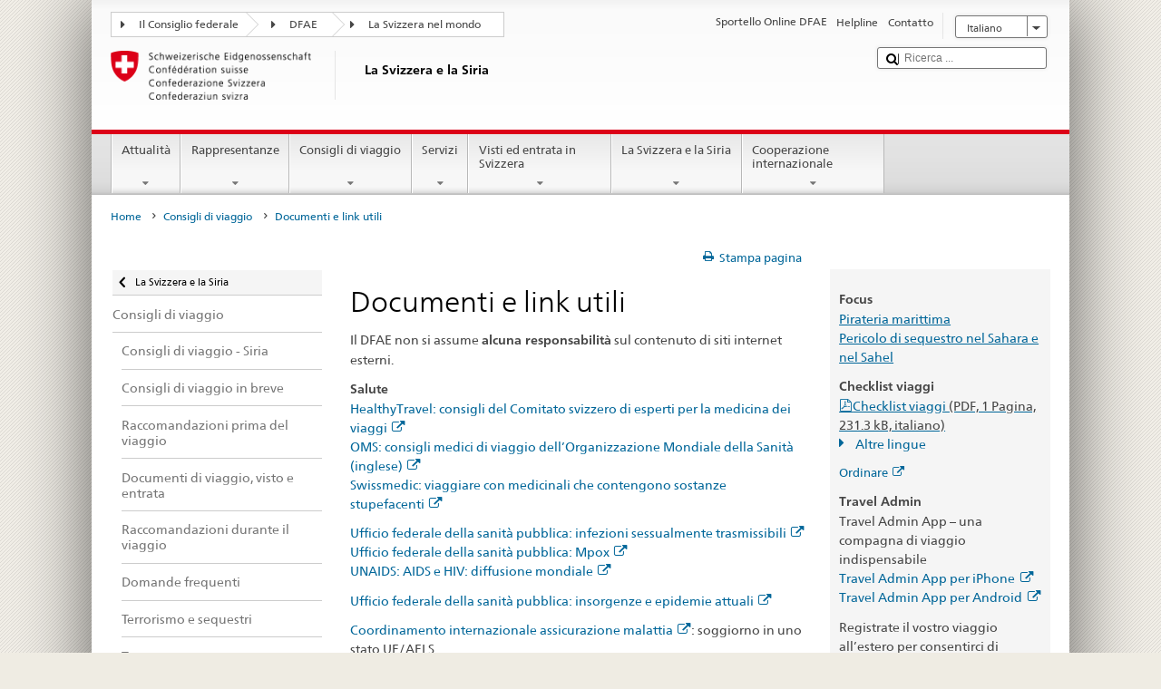

--- FILE ---
content_type: text/html;charset=utf-8
request_url: https://www.schweizerbeitrag.admin.ch/countries/syria/it/home/consigli-di-viaggio/link-per-il-viaggio.html
body_size: 21665
content:


    
    
    <!DOCTYPE html>
    
    
    
    <html lang="it"  >
    
<head>
    


<meta http-equiv="content-type" content="text/html; charset=UTF-8">
<meta http-equiv="X-UA-Compatible" content="IE=edge">
<title>Documenti e link utili</title>
<meta name="viewport" content="width=device-width, initial-scale=1.0">
<meta http-equiv="cleartype" content="on">
<meta name="description" content="">
<meta name="keywords" content="">
<meta name="format-detection" content="telephone=no"/>


<meta property="og:title" content="Documenti e link utili">
<meta property="og:description" content="">

    <meta property="og:image" content="https://www.eda.admin.ch/content/dam/countries/eda-all/images/Sharingbild-Aussenstellen2.jpg">

<meta name="twitter:card" content="summary_large_image"/>
<script type="application/ld+json">
    {
        "@context": "https://schema.org",
        "@type": "WebPage",
        "dateModified": "2024-10-31T18:14:26.075+01:00"
    }
</script>

    


    
    <link rel="stylesheet" href="/etc.clientlibs/eda/base/clientlibs/publish/top.min.ACSHASH9d9e82985c1aba90802e9ecefed2751b.css" type="text/css">
<script src="/etc.clientlibs/eda/base/clientlibs/publish/top.min.ACSHASH659fbe003e1fd027236701d764852866.js"></script>

    
    
    
<link rel="stylesheet" href="/etc.clientlibs/eda/base/clientlibs/publish/newdesign.min.ACSHASH96a8e3f02083f5c9562f1de2e6cf5d4e.css" type="text/css">




                              <script>!function(a){var e="https://s.go-mpulse.net/boomerang/",t="addEventListener";if("False"=="True")a.BOOMR_config=a.BOOMR_config||{},a.BOOMR_config.PageParams=a.BOOMR_config.PageParams||{},a.BOOMR_config.PageParams.pci=!0,e="https://s2.go-mpulse.net/boomerang/";if(window.BOOMR_API_key="T8WB3-VWRBH-QC4WC-APK42-C76EL",function(){function n(e){a.BOOMR_onload=e&&e.timeStamp||(new Date).getTime()}if(!a.BOOMR||!a.BOOMR.version&&!a.BOOMR.snippetExecuted){a.BOOMR=a.BOOMR||{},a.BOOMR.snippetExecuted=!0;var i,_,o,r=document.createElement("iframe");if(a[t])a[t]("load",n,!1);else if(a.attachEvent)a.attachEvent("onload",n);r.src="javascript:void(0)",r.title="",r.role="presentation",(r.frameElement||r).style.cssText="width:0;height:0;border:0;display:none;",o=document.getElementsByTagName("script")[0],o.parentNode.insertBefore(r,o);try{_=r.contentWindow.document}catch(O){i=document.domain,r.src="javascript:var d=document.open();d.domain='"+i+"';void(0);",_=r.contentWindow.document}_.open()._l=function(){var a=this.createElement("script");if(i)this.domain=i;a.id="boomr-if-as",a.src=e+"T8WB3-VWRBH-QC4WC-APK42-C76EL",BOOMR_lstart=(new Date).getTime(),this.body.appendChild(a)},_.write("<bo"+'dy onload="document._l();">'),_.close()}}(),"".length>0)if(a&&"performance"in a&&a.performance&&"function"==typeof a.performance.setResourceTimingBufferSize)a.performance.setResourceTimingBufferSize();!function(){if(BOOMR=a.BOOMR||{},BOOMR.plugins=BOOMR.plugins||{},!BOOMR.plugins.AK){var e=""=="true"?1:0,t="",n="clnayeyxykudo2llgxma-f-a5ce2a5e2-clientnsv4-s.akamaihd.net",i="false"=="true"?2:1,_={"ak.v":"39","ak.cp":"1219221","ak.ai":parseInt("395545",10),"ak.ol":"0","ak.cr":8,"ak.ipv":4,"ak.proto":"h2","ak.rid":"fb26e7b9","ak.r":51208,"ak.a2":e,"ak.m":"dscb","ak.n":"essl","ak.bpcip":"18.218.12.0","ak.cport":59516,"ak.gh":"23.209.83.30","ak.quicv":"","ak.tlsv":"tls1.3","ak.0rtt":"","ak.0rtt.ed":"","ak.csrc":"-","ak.acc":"","ak.t":"1768633816","ak.ak":"hOBiQwZUYzCg5VSAfCLimQ==F5NT84EJ0GN0T9/U44AKREbfhUaEIfhMsqvHR/nlMJr0slND/XP4KlrehwZiW/dhH+mYMJbHmd6naIPHf3+8oAla9WB2QfudGO/kF1TYJYYge2qtSLr9NFl4hTmIMQbn1Lj/y7S29VscbChZoZBjoBLj+WibGQ+EOvNYCAMhh/Ej0vwJYH6pqRKQknVoAYNbuUn2aQBvrKPi6olfHT7mzwsOI6TxYyKOFrFhm7tC/zW/k8HwoDEJen/tLALan9TEdd05r5LcTmQyrsi4re62FmNauibEVeJVGhGuiooHfS8uvgKriMqiWJEHKod9tprtjO/J3DCbe/d0Qk2EiCdwUSju9lmKMyovysOeu+KnY1Hol8mnK0JNAiZ5ONJ9snKN7kP62J8Iat0cOD3FvxJI0fn/SOmP0p09G6vQajKU+bc=","ak.pv":"110","ak.dpoabenc":"","ak.tf":i};if(""!==t)_["ak.ruds"]=t;var o={i:!1,av:function(e){var t="http.initiator";if(e&&(!e[t]||"spa_hard"===e[t]))_["ak.feo"]=void 0!==a.aFeoApplied?1:0,BOOMR.addVar(_)},rv:function(){var a=["ak.bpcip","ak.cport","ak.cr","ak.csrc","ak.gh","ak.ipv","ak.m","ak.n","ak.ol","ak.proto","ak.quicv","ak.tlsv","ak.0rtt","ak.0rtt.ed","ak.r","ak.acc","ak.t","ak.tf"];BOOMR.removeVar(a)}};BOOMR.plugins.AK={akVars:_,akDNSPreFetchDomain:n,init:function(){if(!o.i){var a=BOOMR.subscribe;a("before_beacon",o.av,null,null),a("onbeacon",o.rv,null,null),o.i=!0}return this},is_complete:function(){return!0}}}}()}(window);</script></head>
    



<body class="white" lang="it">
<link rel="stylesheet" href="/etc.clientlibs/eda/base/clientlibs/publish/countryentrypageprint.min.ACSHASHa0126a52bbae12e4ecd20a195735ce79.css" type="text/css">

<link rel="stylesheet" href="/etc.clientlibs/eda/base/clientlibs/publish/notyf.min.ACSHASH2d6fa6537d8d89d9d61ec57883b2b6a3.css" type="text/css">
<script src="/etc.clientlibs/eda/base/clientlibs/publish/clientstorage.min.ACSHASH44bc68fa2d879b153dbf6129806c22d9.js"></script>
<script src="/etc.clientlibs/eda/base/clientlibs/publish/notyf.min.ACSHASH0dcc3830313bb72923d27ed6ac6362a5.js"></script>
<script src="/etc.clientlibs/eda/base/clientlibs/publish/shoppingcart.min.ACSHASH7cc0b7eaf7b658003c720914688048b0.js"></script>

<div id="wrapper">
    <div id="container">
        










    
    
        


<header id="pageheader" role="banner" dir="ltr">
    <h1 class="visuallyhidden">Documenti e link utili</h1>

    










    
    



<link rel="stylesheet" href="/etc.clientlibs/eda/base/clientlibs/publish/identityprint.min.ACSHASHea00e448b3c4b114b962c672ca2d6584.css" type="text/css">

<div class="hidden-phone">
    
        
        
            <a href="/countries/syria/it/home.html" id="logo">
                <img src="/etc.clientlibs/eda/base/clientlibs/publish/resources/topimages/logo_ch_print.png"
                     alt="Logo DFAE">

                <h1 class="print-fixed-width">
                        <p>La Svizzera e la Siria</p>

                </h1>
            </a>
        
    
</div>

        

        


    <nav id="treecrumb" role="navigation" class="hidden-phone">
        <ul class="hnav">
            
            
                
            <li class="first tcicn tc_arrow_default">
                <a href="#"><span data-icon=":"></span>Il Consiglio federale</a>
                <ul class="hnav-sub">
                    <li class="hnav-sub__item">
                        <a class="hnav-sub__heading" href="https://www.admin.ch/gov/it/pagina-iniziale.html" target="_blank">Il Consiglio federale (admin.ch)</a>
                        <ul class="hnav-sub__list">
                            
                                <li class="hnav-sub__list-item">
                                    <a href="http://www.bk.admin.ch/index.html?lang=it" target="_blank"><p>Cancelleria federale CF</p>
</a>
                                </li>
                            
                                <li class="hnav-sub__list-item">
                                    <a href="http://www.eda.admin.ch/eda/it/home.html" target="_blank"><p>Dipartimento federale degli affari esteri DFAE</p>
</a>
                                </li>
                            
                                <li class="hnav-sub__list-item">
                                    <a href="https://www.edi.admin.ch/edi/it/home.html" target="_blank"><p>Dipartimento federale dell’interno DFI</p>
</a>
                                </li>
                            
                                <li class="hnav-sub__list-item">
                                    <a href="http://www.ejpd.admin.ch/content/ejpd/it/home.html" target="_blank"><p>Dipartimento federale di giustizia e polizia DFGP</p>
</a>
                                </li>
                            
                                <li class="hnav-sub__list-item">
                                    <a href="http://www.vbs.admin.ch/internet/vbs/it/home.html" target="_blank"><p>Dipartimento federale della difesa, della protezione della popolazione e dello sport DDPD</p>
</a>
                                </li>
                            
                                <li class="hnav-sub__list-item">
                                    <a href="https://www.efd.admin.ch/efd/it/home.html" target="_blank"><p>Dipartimento federale delle finanze DFF</p>
</a>
                                </li>
                            
                                <li class="hnav-sub__list-item">
                                    <a href="https://www.wbf.admin.ch/it/" target="_blank"><p>Dipartimento federale dell’economia, della formazione e della ricerca DEFR</p>
</a>
                                </li>
                            
                                <li class="hnav-sub__list-item">
                                    <a href="https://www.uvek.admin.ch/uvek/it/home.html" target="_blank"><p>Dipartimento federale dell’ambiente, dei trasporti, dell’energia e delle comunicazioni DATEC</p>
</a>
                                </li>
                            
                        </ul>
                    </li>
                </ul>
            </li>

                
            
                
                
                

                <li class="tcicn tc_arrow_default">
                    <a href="#"><span data-icon=":"></span>DFAE</a>
                    <ul class="hnav-sub">
                        <li class="hnav-sub__item">
                            <a class="hnav-sub__heading" href="" target="_blank"><strong></strong></a>
                            <ul class="hnav-sub__list">
                                
                                    <li class="hnav-sub__list-item">
                                        <a href="/eda/it/dfae.html" target="_blank"><p>Politica estera della Svizzera</p>
</a>
                                    </li>
                                
                                    <li class="hnav-sub__list-item">
                                        <a href="/content/europa/it/home" target="_blank"><p>Politica europea della Svizzera</p>
</a>
                                    </li>
                                
                                    <li class="hnav-sub__list-item">
                                        <a href="/deza/it/home.html" target="_blank"><p>Sviluppo e cooperazione</p>
</a>
                                    </li>
                                
                                    <li class="hnav-sub__list-item">
                                        <a href="/schweizerbeitrag/it/home.html" target="_blank"><p>Contributo svizzero all’Unione europea allargata</p>
</a>
                                    </li>
                                
                                    <li class="hnav-sub__list-item">
                                        <a href="/content/aboutswitzerland/it/home" target="_blank">About Switzerland</a>
                                    </li>
                                
                                    <li class="hnav-sub__list-item">
                                        <a href="/content/agenda2030/it/home" target="_blank"><p>Agenda 2030<br />
</p>
</a>
                                    </li>
                                
                            </ul>
                        </li>
                    </ul>
                </li>

                
                
                    <li class="tcicn tc_arrow_last">
                        <a href="#" class="treecrumb_level3_link"><span
                                data-icon=":"></span>La Svizzera nel mondo</a>
                        <ul class="hnav-sub nanoscroller treecrumb_level3_list">
                            <li class="hnav-sub__item">
                                <a class="hnav-sub__heading" href="/countries.html" target="_blank"></a>
                                <ul class="hnav-sub__list">
                                    
                                        <li class="hnav-sub__list-item">
                                            <a class="treecrumb_level3_item" href="/countries/afghanistan/it/home.html" target="_blank"><p>Afghanistan</p>
</a>
                                        </li>
                                    
                                        <li class="hnav-sub__list-item">
                                            <a class="treecrumb_level3_item" href="/countries/albania/it/home.html" target="_blank"><p>Albania</p>
</a>
                                        </li>
                                    
                                        <li class="hnav-sub__list-item">
                                            <a class="treecrumb_level3_item" href="/countries/algeria/it/home.html" target="_blank"><p>Algeria</p>
</a>
                                        </li>
                                    
                                        <li class="hnav-sub__list-item">
                                            <a class="treecrumb_level3_item" href="/eda/it/dfae/rappresentanze-e-consigli-di-viaggio/andorra.html" target="_blank"><p>Andorra</p>
</a>
                                        </li>
                                    
                                        <li class="hnav-sub__list-item">
                                            <a class="treecrumb_level3_item" href="/countries/angola/it/home.html" target="_blank"><p>Angola</p>
</a>
                                        </li>
                                    
                                        <li class="hnav-sub__list-item">
                                            <a class="treecrumb_level3_item" href="/eda/it/dfae/rappresentanze-e-consigli-di-viaggio/antigua-e-barbuda.html" target="_blank"><p>Antigua e Barbuda</p>
</a>
                                        </li>
                                    
                                        <li class="hnav-sub__list-item">
                                            <a class="treecrumb_level3_item" href="/countries/saudi-arabia/it/home.html" target="_blank"><p>Arabia Saudita</p>
</a>
                                        </li>
                                    
                                        <li class="hnav-sub__list-item">
                                            <a class="treecrumb_level3_item" href="/countries/argentina/it/home.html" target="_blank"><p>Argentina</p>
</a>
                                        </li>
                                    
                                        <li class="hnav-sub__list-item">
                                            <a class="treecrumb_level3_item" href="/countries/armenia/it/home.html" target="_blank"><p>Armenia</p>
</a>
                                        </li>
                                    
                                        <li class="hnav-sub__list-item">
                                            <a class="treecrumb_level3_item" href="/countries/australia/it/home.html" target="_blank"><p>Australia</p>
</a>
                                        </li>
                                    
                                        <li class="hnav-sub__list-item">
                                            <a class="treecrumb_level3_item" href="/countries/austria/it/home.html" target="_blank"><p>Austria</p>
</a>
                                        </li>
                                    
                                        <li class="hnav-sub__list-item">
                                            <a class="treecrumb_level3_item" href="/countries/azerbaijan/it/home.html" target="_blank"><p>Azerbaigian</p>
</a>
                                        </li>
                                    
                                        <li class="hnav-sub__list-item">
                                            <a class="treecrumb_level3_item" href="/eda/it/dfae/rappresentanze-e-consigli-di-viaggio/bahamas.html" target="_blank"><p>Bahamas</p>
</a>
                                        </li>
                                    
                                        <li class="hnav-sub__list-item">
                                            <a class="treecrumb_level3_item" href="/eda/it/dfae/rappresentanze-e-consigli-di-viaggio/bahrain.html" target="_blank"><p>Bahrein</p>
</a>
                                        </li>
                                    
                                        <li class="hnav-sub__list-item">
                                            <a class="treecrumb_level3_item" href="/countries/bangladesh/it/home.html" target="_blank"><p>Bangladesh</p>
</a>
                                        </li>
                                    
                                        <li class="hnav-sub__list-item">
                                            <a class="treecrumb_level3_item" href="/eda/it/dfae/rappresentanze-e-consigli-di-viaggio/barbados.html" target="_blank"><p>Barbados</p>
</a>
                                        </li>
                                    
                                        <li class="hnav-sub__list-item">
                                            <a class="treecrumb_level3_item" href="/countries/belgium/it/home.html" target="_blank"><p>Belgio</p>
</a>
                                        </li>
                                    
                                        <li class="hnav-sub__list-item">
                                            <a class="treecrumb_level3_item" href="/eda/it/dfae/rappresentanze-e-consigli-di-viaggio/belize.html" target="_blank"><p>Belize</p>
</a>
                                        </li>
                                    
                                        <li class="hnav-sub__list-item">
                                            <a class="treecrumb_level3_item" href="/countries/benin/it/home.html" target="_blank"><p>Benin</p>
</a>
                                        </li>
                                    
                                        <li class="hnav-sub__list-item">
                                            <a class="treecrumb_level3_item" href="/eda/it/dfae/rappresentanze-e-consigli-di-viaggio/bhutan.html" target="_blank"><p>Bhutan</p>
</a>
                                        </li>
                                    
                                        <li class="hnav-sub__list-item">
                                            <a class="treecrumb_level3_item" href="/countries/belarus/it/home.html" target="_blank">Belarus</a>
                                        </li>
                                    
                                        <li class="hnav-sub__list-item">
                                            <a class="treecrumb_level3_item" href="/countries/bolivia/it/home.html" target="_blank"><p>Bolivia</p>
</a>
                                        </li>
                                    
                                        <li class="hnav-sub__list-item">
                                            <a class="treecrumb_level3_item" href="/countries/bosnia-and-herzegovina/it/home.html" target="_blank"><p>Bosnia e Erzegovina</p>
</a>
                                        </li>
                                    
                                        <li class="hnav-sub__list-item">
                                            <a class="treecrumb_level3_item" href="/eda/it/dfae/rappresentanze-e-consigli-di-viaggio/botswana.html" target="_blank"><p>Botswana</p>
</a>
                                        </li>
                                    
                                        <li class="hnav-sub__list-item">
                                            <a class="treecrumb_level3_item" href="/countries/brazil/it/home.html" target="_blank"><p>Brasile</p>
</a>
                                        </li>
                                    
                                        <li class="hnav-sub__list-item">
                                            <a class="treecrumb_level3_item" href="/eda/it/dfae/rappresentanze-e-consigli-di-viaggio/brunei-darussalam.html" target="_blank"><p>Brunei Darussalam</p>
</a>
                                        </li>
                                    
                                        <li class="hnav-sub__list-item">
                                            <a class="treecrumb_level3_item" href="/countries/bulgaria/it/home.html" target="_blank"><p>Bulgaria</p>
</a>
                                        </li>
                                    
                                        <li class="hnav-sub__list-item">
                                            <a class="treecrumb_level3_item" href="/countries/burkina-faso/it/home.html" target="_blank"><p>Burkina Faso</p>
</a>
                                        </li>
                                    
                                        <li class="hnav-sub__list-item">
                                            <a class="treecrumb_level3_item" href="/countries/burundi/it/home.html" target="_blank"><p>Burundi</p>
</a>
                                        </li>
                                    
                                        <li class="hnav-sub__list-item">
                                            <a class="treecrumb_level3_item" href="/eda/it/dfae/rappresentanze-e-consigli-di-viaggio/capo-verde.html" target="_blank"><p>Cabo Verde</p>
</a>
                                        </li>
                                    
                                        <li class="hnav-sub__list-item">
                                            <a class="treecrumb_level3_item" href="/countries/cambodia/it/home.html" target="_blank"><p>Cambogia</p>
</a>
                                        </li>
                                    
                                        <li class="hnav-sub__list-item">
                                            <a class="treecrumb_level3_item" href="/countries/cameroon/it/home.html" target="_blank"><p>Camerun</p>
</a>
                                        </li>
                                    
                                        <li class="hnav-sub__list-item">
                                            <a class="treecrumb_level3_item" href="/countries/canada/it/home.html" target="_blank"><p>Canada</p>
</a>
                                        </li>
                                    
                                        <li class="hnav-sub__list-item">
                                            <a class="treecrumb_level3_item" href="/countries/chad/it/home.html" target="_blank"><p>Ciad</p>
</a>
                                        </li>
                                    
                                        <li class="hnav-sub__list-item">
                                            <a class="treecrumb_level3_item" href="/countries/chile/it/home.html" target="_blank"><p>Cile</p>
</a>
                                        </li>
                                    
                                        <li class="hnav-sub__list-item">
                                            <a class="treecrumb_level3_item" href="/countries/china/it/home.html" target="_blank"><p>Cina</p>
</a>
                                        </li>
                                    
                                        <li class="hnav-sub__list-item">
                                            <a class="treecrumb_level3_item" href="/countries/cyprus/it/home.html" target="_blank"><p>Cipro</p>
</a>
                                        </li>
                                    
                                        <li class="hnav-sub__list-item">
                                            <a class="treecrumb_level3_item" href="/countries/colombia/it/home.html" target="_blank"><p>Colombia</p>
</a>
                                        </li>
                                    
                                        <li class="hnav-sub__list-item">
                                            <a class="treecrumb_level3_item" href="/eda/it/dfae/rappresentanze-e-consigli-di-viaggio/comore.html" target="_blank"><p>Comore</p>
</a>
                                        </li>
                                    
                                        <li class="hnav-sub__list-item">
                                            <a class="treecrumb_level3_item" href="/eda/it/dfae/rappresentanze-e-consigli-di-viaggio/repubblica-congo.html" target="_blank"><p>Congo (Brazzaville)</p>
</a>
                                        </li>
                                    
                                        <li class="hnav-sub__list-item">
                                            <a class="treecrumb_level3_item" href="/countries/democratic-republic-congo/it/home.html" target="_blank"><p>Congo (Kinshasa)</p>
</a>
                                        </li>
                                    
                                        <li class="hnav-sub__list-item">
                                            <a class="treecrumb_level3_item" href="/countries/korea-republic/it/home.html" target="_blank"><p>Repubblica Corea</p>
</a>
                                        </li>
                                    
                                        <li class="hnav-sub__list-item">
                                            <a class="treecrumb_level3_item" href="/countries/korea-democratic-people-s-republic/it/home.html" target="_blank"><p>Repubblica popolare democratica Corea</p>
</a>
                                        </li>
                                    
                                        <li class="hnav-sub__list-item">
                                            <a class="treecrumb_level3_item" href="/countries/costa-rica/it/home.html" target="_blank"><p>Costa Rica</p>
</a>
                                        </li>
                                    
                                        <li class="hnav-sub__list-item">
                                            <a class="treecrumb_level3_item" href="/countries/ivory-coast/it/home.html" target="_blank"><p>Côte d'Ivoire</p>
</a>
                                        </li>
                                    
                                        <li class="hnav-sub__list-item">
                                            <a class="treecrumb_level3_item" href="/countries/croatia/it/home.html" target="_blank"><p>Croazia</p>
</a>
                                        </li>
                                    
                                        <li class="hnav-sub__list-item">
                                            <a class="treecrumb_level3_item" href="/countries/cuba/it/home.html" target="_blank"><p>Cuba</p>
</a>
                                        </li>
                                    
                                        <li class="hnav-sub__list-item">
                                            <a class="treecrumb_level3_item" href="/countries/denmark/it/home.html" target="_blank"><p>Danimarca</p>
</a>
                                        </li>
                                    
                                        <li class="hnav-sub__list-item">
                                            <a class="treecrumb_level3_item" href="/eda/it/dfae/rappresentanze-e-consigli-di-viaggio/dominica.html" target="_blank"><p>Dominica</p>
</a>
                                        </li>
                                    
                                        <li class="hnav-sub__list-item">
                                            <a class="treecrumb_level3_item" href="/countries/ecuador/it/home.html" target="_blank"><p>Ecuador</p>
</a>
                                        </li>
                                    
                                        <li class="hnav-sub__list-item">
                                            <a class="treecrumb_level3_item" href="/countries/egypt/it/home.html" target="_blank"><p>Egitto</p>
</a>
                                        </li>
                                    
                                        <li class="hnav-sub__list-item">
                                            <a class="treecrumb_level3_item" href="/eda/it/dfae/rappresentanze-e-consigli-di-viaggio/salvador.html" target="_blank"><p>El Salvador</p>
</a>
                                        </li>
                                    
                                        <li class="hnav-sub__list-item">
                                            <a class="treecrumb_level3_item" href="/countries/united-arab-emirates/it/home.html" target="_blank"><p>Emirati arabi uniti</p>
</a>
                                        </li>
                                    
                                        <li class="hnav-sub__list-item">
                                            <a class="treecrumb_level3_item" href="/eda/it/dfae/rappresentanze-e-consigli-di-viaggio/eritrea.html" target="_blank"><p>Eritrea</p>
</a>
                                        </li>
                                    
                                        <li class="hnav-sub__list-item">
                                            <a class="treecrumb_level3_item" href="/countries/estonia/it/home.html" target="_blank"><p>Estonia</p>
</a>
                                        </li>
                                    
                                        <li class="hnav-sub__list-item">
                                            <a class="treecrumb_level3_item" href="/eda/it/dfae/rappresentanze-e-consigli-di-viaggio/eswatini.html" target="_blank">Eswatini</a>
                                        </li>
                                    
                                        <li class="hnav-sub__list-item">
                                            <a class="treecrumb_level3_item" href="/countries/ethiopia/it/home.html" target="_blank"><p>Etiopia</p>
</a>
                                        </li>
                                    
                                        <li class="hnav-sub__list-item">
                                            <a class="treecrumb_level3_item" href="/eda/it/dfae/rappresentanze-e-consigli-di-viaggio/figi.html" target="_blank"><p>Figi</p>
</a>
                                        </li>
                                    
                                        <li class="hnav-sub__list-item">
                                            <a class="treecrumb_level3_item" href="/countries/philippines/it/home.html" target="_blank"><p>Filippine</p>
</a>
                                        </li>
                                    
                                        <li class="hnav-sub__list-item">
                                            <a class="treecrumb_level3_item" href="/countries/finland/it/home.html" target="_blank"><p>Finlandia</p>
</a>
                                        </li>
                                    
                                        <li class="hnav-sub__list-item">
                                            <a class="treecrumb_level3_item" href="/countries/france/it/home.html" target="_blank"><p>Francia</p>
</a>
                                        </li>
                                    
                                        <li class="hnav-sub__list-item">
                                            <a class="treecrumb_level3_item" href="/eda/it/dfae/rappresentanze-e-consigli-di-viaggio/gabon.html" target="_blank"><p>Gabon</p>
</a>
                                        </li>
                                    
                                        <li class="hnav-sub__list-item">
                                            <a class="treecrumb_level3_item" href="/eda/it/dfae/rappresentanze-e-consigli-di-viaggio/gambia.html" target="_blank"><p>Gambia</p>
</a>
                                        </li>
                                    
                                        <li class="hnav-sub__list-item">
                                            <a class="treecrumb_level3_item" href="/countries/georgia/it/home.html" target="_blank"><p>Georgia</p>
</a>
                                        </li>
                                    
                                        <li class="hnav-sub__list-item">
                                            <a class="treecrumb_level3_item" href="/countries/germany/it/home.html" target="_blank"><p>Germania</p>
</a>
                                        </li>
                                    
                                        <li class="hnav-sub__list-item">
                                            <a class="treecrumb_level3_item" href="/countries/ghana/it/home.html" target="_blank"><p>Ghana</p>
</a>
                                        </li>
                                    
                                        <li class="hnav-sub__list-item">
                                            <a class="treecrumb_level3_item" href="/eda/it/dfae/rappresentanze-e-consigli-di-viaggio/giamaica.html" target="_blank"><p>Giamaica</p>
</a>
                                        </li>
                                    
                                        <li class="hnav-sub__list-item">
                                            <a class="treecrumb_level3_item" href="/countries/japan/it/home.html" target="_blank"><p>Giappone</p>
</a>
                                        </li>
                                    
                                        <li class="hnav-sub__list-item">
                                            <a class="treecrumb_level3_item" href="/eda/it/dfae/rappresentanze-e-consigli-di-viaggio/dschibuti.html" target="_blank"><p>Gibuti</p>
</a>
                                        </li>
                                    
                                        <li class="hnav-sub__list-item">
                                            <a class="treecrumb_level3_item" href="/countries/jordan/it/home.html" target="_blank"><p>Giordania</p>
</a>
                                        </li>
                                    
                                        <li class="hnav-sub__list-item">
                                            <a class="treecrumb_level3_item" href="" target="_blank"></a>
                                        </li>
                                    
                                        <li class="hnav-sub__list-item">
                                            <a class="treecrumb_level3_item" href="/countries/greece/it/home.html" target="_blank"><p>Grecia</p>
</a>
                                        </li>
                                    
                                        <li class="hnav-sub__list-item">
                                            <a class="treecrumb_level3_item" href="/eda/it/dfae/rappresentanze-e-consigli-di-viaggio/grenada.html" target="_blank"><p>Grenada</p>
</a>
                                        </li>
                                    
                                        <li class="hnav-sub__list-item">
                                            <a class="treecrumb_level3_item" href="/countries/guatemala/it/home.html" target="_blank"><p>Guatemala</p>
</a>
                                        </li>
                                    
                                        <li class="hnav-sub__list-item">
                                            <a class="treecrumb_level3_item" href="/eda/it/dfae/rappresentanze-e-consigli-di-viaggio/guinea.html" target="_blank"><p>Guinea</p>
</a>
                                        </li>
                                    
                                        <li class="hnav-sub__list-item">
                                            <a class="treecrumb_level3_item" href="/eda/it/dfae/rappresentanze-e-consigli-di-viaggio/guinea-bissau.html" target="_blank"><p>Guinea-Bussau</p>
</a>
                                        </li>
                                    
                                        <li class="hnav-sub__list-item">
                                            <a class="treecrumb_level3_item" href="/eda/it/dfae/rappresentanze-e-consigli-di-viaggio/guinea-equatoriale.html" target="_blank"><p>Guinea equatoriale</p>
</a>
                                        </li>
                                    
                                        <li class="hnav-sub__list-item">
                                            <a class="treecrumb_level3_item" href="/eda/it/dfae/rappresentanze-e-consigli-di-viaggio/guyana.html" target="_blank"><p>Guyana</p>
</a>
                                        </li>
                                    
                                        <li class="hnav-sub__list-item">
                                            <a class="treecrumb_level3_item" href="/countries/haiti/it/home.html" target="_blank"><p>Haiti</p>
</a>
                                        </li>
                                    
                                        <li class="hnav-sub__list-item">
                                            <a class="treecrumb_level3_item" href="/eda/it/dfae/rappresentanze-e-consigli-di-viaggio/honduras.html" target="_blank"><p>Honduras</p>
</a>
                                        </li>
                                    
                                        <li class="hnav-sub__list-item">
                                            <a class="treecrumb_level3_item" href="/countries/india/it/home.html" target="_blank"><p>India</p>
</a>
                                        </li>
                                    
                                        <li class="hnav-sub__list-item">
                                            <a class="treecrumb_level3_item" href="/countries/indonesia/it/home.html" target="_blank"><p>Indonesia</p>
</a>
                                        </li>
                                    
                                        <li class="hnav-sub__list-item">
                                            <a class="treecrumb_level3_item" href="/countries/iran/it/home.html" target="_blank"><p>Iran</p>
</a>
                                        </li>
                                    
                                        <li class="hnav-sub__list-item">
                                            <a class="treecrumb_level3_item" href="/countries/iraq/it/home.html" target="_blank"><p>Iraq</p>
</a>
                                        </li>
                                    
                                        <li class="hnav-sub__list-item">
                                            <a class="treecrumb_level3_item" href="/countries/ireland/it/home.html" target="_blank"><p>Irlanda</p>
</a>
                                        </li>
                                    
                                        <li class="hnav-sub__list-item">
                                            <a class="treecrumb_level3_item" href="/eda/it/dfae/rappresentanze-e-consigli-di-viaggio/islanda.html" target="_blank"><p>Islanda</p>
</a>
                                        </li>
                                    
                                        <li class="hnav-sub__list-item">
                                            <a class="treecrumb_level3_item" href="/eda/it/dfae/rappresentanze-e-consigli-di-viaggio/isole-cook.html" target="_blank"><p>Isole Cook</p>
</a>
                                        </li>
                                    
                                        <li class="hnav-sub__list-item">
                                            <a class="treecrumb_level3_item" href="/countries/israel/it/home.html" target="_blank"><p>Israele</p>
</a>
                                        </li>
                                    
                                        <li class="hnav-sub__list-item">
                                            <a class="treecrumb_level3_item" href="/countries/italy/it/home.html" target="_blank"><p>Italia</p>
</a>
                                        </li>
                                    
                                        <li class="hnav-sub__list-item">
                                            <a class="treecrumb_level3_item" href="/countries/kazakhstan/it/home.html" target="_blank"><p>Kazakstan</p>
</a>
                                        </li>
                                    
                                        <li class="hnav-sub__list-item">
                                            <a class="treecrumb_level3_item" href="/countries/kenia/it/home.html" target="_blank"><p>Kenia</p>
</a>
                                        </li>
                                    
                                        <li class="hnav-sub__list-item">
                                            <a class="treecrumb_level3_item" href="/countries/kyrgyzstan/it/home.html" target="_blank"><p>Kirghizistan</p>
</a>
                                        </li>
                                    
                                        <li class="hnav-sub__list-item">
                                            <a class="treecrumb_level3_item" href="/eda/it/dfae/rappresentanze-e-consigli-di-viaggio/kiribati.html" target="_blank"><p>Kiribati</p>
</a>
                                        </li>
                                    
                                        <li class="hnav-sub__list-item">
                                            <a class="treecrumb_level3_item" href="/countries/kosovo/it/home.html" target="_blank"><p>Kosovo</p>
</a>
                                        </li>
                                    
                                        <li class="hnav-sub__list-item">
                                            <a class="treecrumb_level3_item" href="/countries/kuwait/it/home.html" target="_blank"><p>Kuwait</p>
</a>
                                        </li>
                                    
                                        <li class="hnav-sub__list-item">
                                            <a class="treecrumb_level3_item" href="/countries/laos/it/home.html" target="_blank"><p>Laos</p>
</a>
                                        </li>
                                    
                                        <li class="hnav-sub__list-item">
                                            <a class="treecrumb_level3_item" href="/eda/it/dfae/rappresentanze-e-consigli-di-viaggio/lesotho.html" target="_blank"><p>Lesotho</p>
</a>
                                        </li>
                                    
                                        <li class="hnav-sub__list-item">
                                            <a class="treecrumb_level3_item" href="/countries/lithuania/it/home.html" target="_blank"><p>Lettonia</p>
</a>
                                        </li>
                                    
                                        <li class="hnav-sub__list-item">
                                            <a class="treecrumb_level3_item" href="/countries/lebanon/it/home.html" target="_blank"><p>Libano</p>
</a>
                                        </li>
                                    
                                        <li class="hnav-sub__list-item">
                                            <a class="treecrumb_level3_item" href="/eda/it/dfae/rappresentanze-e-consigli-di-viaggio/liberia.html" target="_blank"><p>Liberia</p>
</a>
                                        </li>
                                    
                                        <li class="hnav-sub__list-item">
                                            <a class="treecrumb_level3_item" href="/countries/libya/it/home.html" target="_blank"><p>Libia</p>
</a>
                                        </li>
                                    
                                        <li class="hnav-sub__list-item">
                                            <a class="treecrumb_level3_item" href="/countries/liechtenstein/it/home.html" target="_blank"><p>Liechtenstein</p>
</a>
                                        </li>
                                    
                                        <li class="hnav-sub__list-item">
                                            <a class="treecrumb_level3_item" href="/countries/lithuania/it/home.html" target="_blank"><p>Lituania</p>
</a>
                                        </li>
                                    
                                        <li class="hnav-sub__list-item">
                                            <a class="treecrumb_level3_item" href="/countries/luxembourg/it/home.html" target="_blank"><p>Lussemburgo</p>
</a>
                                        </li>
                                    
                                        <li class="hnav-sub__list-item">
                                            <a class="treecrumb_level3_item" href="/countries/north-macedonia/it/home.html" target="_blank"><p>Macedonia del Nord</p>
</a>
                                        </li>
                                    
                                        <li class="hnav-sub__list-item">
                                            <a class="treecrumb_level3_item" href="/countries/madagascar/it/home.html" target="_blank"><p>Madagascar</p>
</a>
                                        </li>
                                    
                                        <li class="hnav-sub__list-item">
                                            <a class="treecrumb_level3_item" href="/countries/malawi/it/home.html" target="_blank"><p>Malawi</p>
</a>
                                        </li>
                                    
                                        <li class="hnav-sub__list-item">
                                            <a class="treecrumb_level3_item" href="/countries/malaysia/it/home.html" target="_blank"><p>Malaysia</p>
</a>
                                        </li>
                                    
                                        <li class="hnav-sub__list-item">
                                            <a class="treecrumb_level3_item" href="/eda/it/dfae/rappresentanze-e-consigli-di-viaggio/maldive.html" target="_blank"><p>Maldive</p>
</a>
                                        </li>
                                    
                                        <li class="hnav-sub__list-item">
                                            <a class="treecrumb_level3_item" href="/countries/mali/it/home.html" target="_blank"><p>Mali</p>
</a>
                                        </li>
                                    
                                        <li class="hnav-sub__list-item">
                                            <a class="treecrumb_level3_item" href="/countries/malta/it/home.html" target="_blank"><p>Malta</p>
</a>
                                        </li>
                                    
                                        <li class="hnav-sub__list-item">
                                            <a class="treecrumb_level3_item" href="/countries/morocco/it/home.html" target="_blank"><p>Marocco</p>
</a>
                                        </li>
                                    
                                        <li class="hnav-sub__list-item">
                                            <a class="treecrumb_level3_item" href="/eda/it/dfae/rappresentanze-e-consigli-di-viaggio/isole-marshall.html" target="_blank"><p>Isole Marshall</p>
</a>
                                        </li>
                                    
                                        <li class="hnav-sub__list-item">
                                            <a class="treecrumb_level3_item" href="/eda/it/dfae/rappresentanze-e-consigli-di-viaggio/mauritania.html" target="_blank"><p>Mauritania</p>
</a>
                                        </li>
                                    
                                        <li class="hnav-sub__list-item">
                                            <a class="treecrumb_level3_item" href="/eda/it/dfae/rappresentanze-e-consigli-di-viaggio/maurizio.html" target="_blank"><p>Maurizio</p>
</a>
                                        </li>
                                    
                                        <li class="hnav-sub__list-item">
                                            <a class="treecrumb_level3_item" href="/countries/mexico/it/home.html" target="_blank"><p>Messico</p>
</a>
                                        </li>
                                    
                                        <li class="hnav-sub__list-item">
                                            <a class="treecrumb_level3_item" href="/eda/it/dfae/rappresentanze-e-consigli-di-viaggio/micronesia.html" target="_blank"><p>Micronesia</p>
</a>
                                        </li>
                                    
                                        <li class="hnav-sub__list-item">
                                            <a class="treecrumb_level3_item" href="/countries/moldova/it/home.html" target="_blank"><p>Moldova</p>
</a>
                                        </li>
                                    
                                        <li class="hnav-sub__list-item">
                                            <a class="treecrumb_level3_item" href="/eda/it/dfae/rappresentanze-e-consigli-di-viaggio/monaco.html" target="_blank"><p>Monaco</p>
</a>
                                        </li>
                                    
                                        <li class="hnav-sub__list-item">
                                            <a class="treecrumb_level3_item" href="/countries/mongolia/it/home.html" target="_blank"><p>Mongolia</p>
</a>
                                        </li>
                                    
                                        <li class="hnav-sub__list-item">
                                            <a class="treecrumb_level3_item" href="/eda/it/dfae/rappresentanze-e-consigli-di-viaggio/montenegro.html" target="_blank"><p>Montenegro</p>
</a>
                                        </li>
                                    
                                        <li class="hnav-sub__list-item">
                                            <a class="treecrumb_level3_item" href="/countries/mozambique/it/home.html" target="_blank"><p>Mozambico</p>
</a>
                                        </li>
                                    
                                        <li class="hnav-sub__list-item">
                                            <a class="treecrumb_level3_item" href="/countries/myanmar/it/home.html" target="_blank"><p>Myanmar</p>
</a>
                                        </li>
                                    
                                        <li class="hnav-sub__list-item">
                                            <a class="treecrumb_level3_item" href="/eda/it/dfae/rappresentanze-e-consigli-di-viaggio/namibia.html" target="_blank"><p>Namibia</p>
</a>
                                        </li>
                                    
                                        <li class="hnav-sub__list-item">
                                            <a class="treecrumb_level3_item" href="/eda/it/dfae/rappresentanze-e-consigli-di-viaggio/nauru.html" target="_blank"><p>Nauru</p>
</a>
                                        </li>
                                    
                                        <li class="hnav-sub__list-item">
                                            <a class="treecrumb_level3_item" href="/countries/nepal/it/home.html" target="_blank"><p>Nepal</p>
</a>
                                        </li>
                                    
                                        <li class="hnav-sub__list-item">
                                            <a class="treecrumb_level3_item" href="/eda/it/dfae/rappresentanze-e-consigli-di-viaggio/nicaragua.html" target="_blank"><p>Nicaragua</p>
</a>
                                        </li>
                                    
                                        <li class="hnav-sub__list-item">
                                            <a class="treecrumb_level3_item" href="/countries/niger/it/home.html" target="_blank"><p>Niger</p>
</a>
                                        </li>
                                    
                                        <li class="hnav-sub__list-item">
                                            <a class="treecrumb_level3_item" href="/countries/nigeria/it/home.html" target="_blank"><p>Nigeria</p>
</a>
                                        </li>
                                    
                                        <li class="hnav-sub__list-item">
                                            <a class="treecrumb_level3_item" href="/countries/norway/it/home.html" target="_blank"><p>Norvegia</p>
</a>
                                        </li>
                                    
                                        <li class="hnav-sub__list-item">
                                            <a class="treecrumb_level3_item" href="/countries/new-zealand/it/home.html" target="_blank"><p>Nuovo Zelanda</p>
</a>
                                        </li>
                                    
                                        <li class="hnav-sub__list-item">
                                            <a class="treecrumb_level3_item" href="/countries/oman/it/home.html" target="_blank"><p>Oman</p>
</a>
                                        </li>
                                    
                                        <li class="hnav-sub__list-item">
                                            <a class="treecrumb_level3_item" href="/countries/netherlands/it/home.html" target="_blank"><p>Paesi Bassi</p>
</a>
                                        </li>
                                    
                                        <li class="hnav-sub__list-item">
                                            <a class="treecrumb_level3_item" href="/countries/pakistan/it/home.html" target="_blank"><p>Pakistan</p>
</a>
                                        </li>
                                    
                                        <li class="hnav-sub__list-item">
                                            <a class="treecrumb_level3_item" href="/eda/it/dfae/rappresentanze-e-consigli-di-viaggio/palau.html" target="_blank"><p>Palau</p>
</a>
                                        </li>
                                    
                                        <li class="hnav-sub__list-item">
                                            <a class="treecrumb_level3_item" href="/eda/it/dfae/rappresentanze-e-consigli-di-viaggio/panama.html" target="_blank"><p>Panama</p>
</a>
                                        </li>
                                    
                                        <li class="hnav-sub__list-item">
                                            <a class="treecrumb_level3_item" href="/eda/it/dfae/rappresentanze-e-consigli-di-viaggio/papua-nuova-guinea.html" target="_blank"><p>Papua Nuova Guinea</p>
</a>
                                        </li>
                                    
                                        <li class="hnav-sub__list-item">
                                            <a class="treecrumb_level3_item" href="/countries/paraguay/it/home.html" target="_blank"><p>Paraguay</p>
</a>
                                        </li>
                                    
                                        <li class="hnav-sub__list-item">
                                            <a class="treecrumb_level3_item" href="/countries/peru/it/home.html" target="_blank"><p>Peru</p>
</a>
                                        </li>
                                    
                                        <li class="hnav-sub__list-item">
                                            <a class="treecrumb_level3_item" href="/countries/poland/it/home.html" target="_blank"><p>Polonia</p>
</a>
                                        </li>
                                    
                                        <li class="hnav-sub__list-item">
                                            <a class="treecrumb_level3_item" href="/countries/portugal/it/home.html" target="_blank"><p>Portogallo</p>
</a>
                                        </li>
                                    
                                        <li class="hnav-sub__list-item">
                                            <a class="treecrumb_level3_item" href="/countries/qatar/it/home.html" target="_blank"><p>Qatar</p>
</a>
                                        </li>
                                    
                                        <li class="hnav-sub__list-item">
                                            <a class="treecrumb_level3_item" href="/countries/united-kingdom/it/home.html" target="_blank"><p>Regno Unito</p>
</a>
                                        </li>
                                    
                                        <li class="hnav-sub__list-item">
                                            <a class="treecrumb_level3_item" href="" target="_blank"></a>
                                        </li>
                                    
                                        <li class="hnav-sub__list-item">
                                            <a class="treecrumb_level3_item" href="/countries/czech-republic/it/home.html" target="_blank"><p>Repubblica Ceca</p>
</a>
                                        </li>
                                    
                                        <li class="hnav-sub__list-item">
                                            <a class="treecrumb_level3_item" href="/eda/it/dfae/rappresentanze-e-consigli-di-viaggio/repubblica-centrafricana.html" target="_blank"><p>Repubblica Centrafricana</p>
</a>
                                        </li>
                                    
                                        <li class="hnav-sub__list-item">
                                            <a class="treecrumb_level3_item" href="/countries/dominican-republic/it/home.html" target="_blank"><p>Repubblica dominicana</p>
</a>
                                        </li>
                                    
                                        <li class="hnav-sub__list-item">
                                            <a class="treecrumb_level3_item" href="/countries/romania/it/home.html" target="_blank"><p>Romania</p>
</a>
                                        </li>
                                    
                                        <li class="hnav-sub__list-item">
                                            <a class="treecrumb_level3_item" href="/countries/rwanda/it/home.html" target="_blank"><p>Ruanda</p>
</a>
                                        </li>
                                    
                                        <li class="hnav-sub__list-item">
                                            <a class="treecrumb_level3_item" href="/countries/russia/it/home.html" target="_blank"><p>Russia</p>
</a>
                                        </li>
                                    
                                        <li class="hnav-sub__list-item">
                                            <a class="treecrumb_level3_item" href="/eda/it/dfae/rappresentanze-e-consigli-di-viaggio/saint-kitts-e-nevis.html" target="_blank"><p>Saint Kitts e Nevis</p>
</a>
                                        </li>
                                    
                                        <li class="hnav-sub__list-item">
                                            <a class="treecrumb_level3_item" href="/eda/it/dfae/rappresentanze-e-consigli-di-viaggio/saint-lucia.html" target="_blank"><p>Saint Lucia</p>
</a>
                                        </li>
                                    
                                        <li class="hnav-sub__list-item">
                                            <a class="treecrumb_level3_item" href="/eda/it/dfae/rappresentanze-e-consigli-di-viaggio/saint-vincent-e-grenadine.html" target="_blank"><p>Saint Vincent e Grenadine</p>
</a>
                                        </li>
                                    
                                        <li class="hnav-sub__list-item">
                                            <a class="treecrumb_level3_item" href="/eda/it/dfae/rappresentanze-e-consigli-di-viaggio/isole-salomone.html" target="_blank"><p>Isole Salomone</p>
</a>
                                        </li>
                                    
                                        <li class="hnav-sub__list-item">
                                            <a class="treecrumb_level3_item" href="/countries/zambia/it/home.html" target="_blank"><p>Sambia</p>
</a>
                                        </li>
                                    
                                        <li class="hnav-sub__list-item">
                                            <a class="treecrumb_level3_item" href="/eda/it/dfae/rappresentanze-e-consigli-di-viaggio/samoa.html" target="_blank"><p>Samoa</p>
</a>
                                        </li>
                                    
                                        <li class="hnav-sub__list-item">
                                            <a class="treecrumb_level3_item" href="/eda/it/dfae/rappresentanze-e-consigli-di-viaggio/san-marino.html" target="_blank"><p>San Marino</p>
</a>
                                        </li>
                                    
                                        <li class="hnav-sub__list-item">
                                            <a class="treecrumb_level3_item" href="/countries/holy-see/it/home.html" target="_blank"><p>Santa Sede (Città del Vaticano)</p>
</a>
                                        </li>
                                    
                                        <li class="hnav-sub__list-item">
                                            <a class="treecrumb_level3_item" href="/eda/it/dfae/rappresentanze-e-consigli-di-viaggio/sao-tome-e-principe.html" target="_blank"><p>São Tomé e Príncipe</p>
</a>
                                        </li>
                                    
                                        <li class="hnav-sub__list-item">
                                            <a class="treecrumb_level3_item" href="/eda/it/dfae/rappresentanze-e-consigli-di-viaggio/seychelles.html" target="_blank"><p>Seicelle</p>
</a>
                                        </li>
                                    
                                        <li class="hnav-sub__list-item">
                                            <a class="treecrumb_level3_item" href="/countries/senegal/it/home.html" target="_blank"><p>Senegal</p>
</a>
                                        </li>
                                    
                                        <li class="hnav-sub__list-item">
                                            <a class="treecrumb_level3_item" href="/countries/serbia/it/home.html" target="_blank"><p>Serbia</p>
</a>
                                        </li>
                                    
                                        <li class="hnav-sub__list-item">
                                            <a class="treecrumb_level3_item" href="/eda/it/dfae/rappresentanze-e-consigli-di-viaggio/sierra-leone.html" target="_blank"><p>Sierra Leone</p>
</a>
                                        </li>
                                    
                                        <li class="hnav-sub__list-item">
                                            <a class="treecrumb_level3_item" href="/countries/singapore/it/home.html" target="_blank"><p>Singapore</p>
</a>
                                        </li>
                                    
                                        <li class="hnav-sub__list-item">
                                            <a class="treecrumb_level3_item" href="/countries/syria/it/home.html" target="_blank"><p>Siria</p>
</a>
                                        </li>
                                    
                                        <li class="hnav-sub__list-item">
                                            <a class="treecrumb_level3_item" href="/countries/slovakia/it/home.html" target="_blank"><p>Slovacchia</p>
</a>
                                        </li>
                                    
                                        <li class="hnav-sub__list-item">
                                            <a class="treecrumb_level3_item" href="/countries/slovenia/it/home.html" target="_blank"><p>Slovenia</p>
</a>
                                        </li>
                                    
                                        <li class="hnav-sub__list-item">
                                            <a class="treecrumb_level3_item" href="/countries/somalia/it/home.html" target="_blank"><p>Somalia</p>
</a>
                                        </li>
                                    
                                        <li class="hnav-sub__list-item">
                                            <a class="treecrumb_level3_item" href="/countries/spain/it/home.html" target="_blank"><p>Spagna</p>
</a>
                                        </li>
                                    
                                        <li class="hnav-sub__list-item">
                                            <a class="treecrumb_level3_item" href="/countries/sri-lanka/it/home.html" target="_blank"><p>Sri Lanka</p>
</a>
                                        </li>
                                    
                                        <li class="hnav-sub__list-item">
                                            <a class="treecrumb_level3_item" href="/countries/usa/it/home.html" target="_blank"><p>Stati Uniti d’America</p>
</a>
                                        </li>
                                    
                                        <li class="hnav-sub__list-item">
                                            <a class="treecrumb_level3_item" href="/countries/south-africa/it/home.html" target="_blank"><p>Sudafrica</p>
</a>
                                        </li>
                                    
                                        <li class="hnav-sub__list-item">
                                            <a class="treecrumb_level3_item" href="/countries/sudan/it/home.html" target="_blank"><p>Sudan</p>
</a>
                                        </li>
                                    
                                        <li class="hnav-sub__list-item">
                                            <a class="treecrumb_level3_item" href="/countries/south-sudan/it/home.html" target="_blank"><p>Sudan del Sud</p>
</a>
                                        </li>
                                    
                                        <li class="hnav-sub__list-item">
                                            <a class="treecrumb_level3_item" href="/eda/it/dfae/rappresentanze-e-consigli-di-viaggio/suriname.html" target="_blank"><p>Suriname</p>
</a>
                                        </li>
                                    
                                        <li class="hnav-sub__list-item">
                                            <a class="treecrumb_level3_item" href="/countries/sweden/it/home.html" target="_blank"><p>Svezia</p>
</a>
                                        </li>
                                    
                                        <li class="hnav-sub__list-item">
                                            <a class="treecrumb_level3_item" href="/countries/tajikistan/it/home.html" target="_blank"><p>Tagikistan</p>
</a>
                                        </li>
                                    
                                        <li class="hnav-sub__list-item">
                                            <a class="treecrumb_level3_item" href="/countries/taiwan/it/home.html" target="_blank"><p>Taiwan (Taipei cinese)</p>
</a>
                                        </li>
                                    
                                        <li class="hnav-sub__list-item">
                                            <a class="treecrumb_level3_item" href="/countries/tanzania/it/home.html" target="_blank"><p>Tanzania</p>
</a>
                                        </li>
                                    
                                        <li class="hnav-sub__list-item">
                                            <a class="treecrumb_level3_item" href="/countries/occupied-palestinian-territory/it/home.html" target="_blank"><p>Territorio palestinese occupato</p>
</a>
                                        </li>
                                    
                                        <li class="hnav-sub__list-item">
                                            <a class="treecrumb_level3_item" href="/countries/thailand/it/home.html" target="_blank"><p>Thailandia</p>
</a>
                                        </li>
                                    
                                        <li class="hnav-sub__list-item">
                                            <a class="treecrumb_level3_item" href="/eda/it/dfae/rappresentanze-e-consigli-di-viaggio/timor-leste.html" target="_blank"><p>Timor-Leste</p>
</a>
                                        </li>
                                    
                                        <li class="hnav-sub__list-item">
                                            <a class="treecrumb_level3_item" href="/eda/it/dfae/rappresentanze-e-consigli-di-viaggio/togo.html" target="_blank"><p>Togo</p>
</a>
                                        </li>
                                    
                                        <li class="hnav-sub__list-item">
                                            <a class="treecrumb_level3_item" href="/eda/it/dfae/rappresentanze-e-consigli-di-viaggio/tonga.html" target="_blank"><p>Tonga</p>
</a>
                                        </li>
                                    
                                        <li class="hnav-sub__list-item">
                                            <a class="treecrumb_level3_item" href="/eda/it/dfae/rappresentanze-e-consigli-di-viaggio/trinidad-e-tobago.html" target="_blank"><p>Trinidad e Tobago</p>
</a>
                                        </li>
                                    
                                        <li class="hnav-sub__list-item">
                                            <a class="treecrumb_level3_item" href="/countries/tunisia/it/home.html" target="_blank"><p>Tunisia</p>
</a>
                                        </li>
                                    
                                        <li class="hnav-sub__list-item">
                                            <a class="treecrumb_level3_item" href="/countries/turkey/it/home.html" target="_blank">Turchia</a>
                                        </li>
                                    
                                        <li class="hnav-sub__list-item">
                                            <a class="treecrumb_level3_item" href="/eda/it/dfae/rappresentanze-e-consigli-di-viaggio/turkmenistan.html" target="_blank"><p>Turkmenistan</p>
</a>
                                        </li>
                                    
                                        <li class="hnav-sub__list-item">
                                            <a class="treecrumb_level3_item" href="/eda/it/dfae/rappresentanze-e-consigli-di-viaggio/tuvalu.html" target="_blank"><p>Tuvalu</p>
</a>
                                        </li>
                                    
                                        <li class="hnav-sub__list-item">
                                            <a class="treecrumb_level3_item" href="/countries/ukraine/it/home.html" target="_blank"><p>Ucraina</p>
</a>
                                        </li>
                                    
                                        <li class="hnav-sub__list-item">
                                            <a class="treecrumb_level3_item" href="/eda/it/dfae/rappresentanze-e-consigli-di-viaggio/uganda.html" target="_blank"><p>Uganda</p>
</a>
                                        </li>
                                    
                                        <li class="hnav-sub__list-item">
                                            <a class="treecrumb_level3_item" href="/countries/hungary/it/home.html" target="_blank"><p>Ungheria</p>
</a>
                                        </li>
                                    
                                        <li class="hnav-sub__list-item">
                                            <a class="treecrumb_level3_item" href="/countries/uruguay/it/home.html" target="_blank"><p>Uruguay</p>
</a>
                                        </li>
                                    
                                        <li class="hnav-sub__list-item">
                                            <a class="treecrumb_level3_item" href="/countries/uzbekistan/it/home.html" target="_blank"><p>Uzbekistan</p>
</a>
                                        </li>
                                    
                                        <li class="hnav-sub__list-item">
                                            <a class="treecrumb_level3_item" href="/eda/it/dfae/rappresentanze-e-consigli-di-viaggio/vanuatu.html" target="_blank"><p>Vanuatu</p>
</a>
                                        </li>
                                    
                                        <li class="hnav-sub__list-item">
                                            <a class="treecrumb_level3_item" href="/countries/holy-see/it/home.html" target="_blank"><p>Vaticano (Santa Sede)</p>
</a>
                                        </li>
                                    
                                        <li class="hnav-sub__list-item">
                                            <a class="treecrumb_level3_item" href="/countries/venezuela/it/home.html" target="_blank"><p>Venezuela</p>
</a>
                                        </li>
                                    
                                        <li class="hnav-sub__list-item">
                                            <a class="treecrumb_level3_item" href="/countries/vietnam/it/home.html" target="_blank"><p>Vietnam</p>
</a>
                                        </li>
                                    
                                        <li class="hnav-sub__list-item">
                                            <a class="treecrumb_level3_item" href="/countries/yemen/it/home.html" target="_blank"><p>Yemen</p>
</a>
                                        </li>
                                    
                                        <li class="hnav-sub__list-item">
                                            <a class="treecrumb_level3_item" href="/countries/zimbabwe/it/home.html" target="_blank"><p>Zimbabwe</p>
</a>
                                        </li>
                                    
                                </ul>
                            </li>
                        </ul>
                    </li>
                 
             
        </ul>
    </nav>


    <nav id="metanav" role="navigation">
        <h2 class="visuallyhidden">Sprachwahl</h2>
        


<link rel="stylesheet" href="/etc.clientlibs/eda/base/clientlibs/publish/languagenav.min.ACSHASH48d305edc903008833078cf9184be91e.css" type="text/css">


    
    
        <ul id="langnav" class="hnav clearfix selectedLanguage">
            <li class="drop-nav">
                <a href="#" class="outerShadow dropbox"> <span class="shadowMask"> <span
                        class="text">Italiano</span> <span
                        class="frmicn icn_select_dropdown"></span> </span> </a>
                <ul class="selectOptions">
                    
                        
                            <li><a href="/countries/syria/de/home/reisehinweise/links.html">Deutsch</a>
                            </li>
                        
                    
                        
                    
                        
                            <li><a href="/countries/syria/fr/home/conseils-pour-les-voyages/liens.html">Français</a>
                            </li>
                        
                    
                        
                            <li><a href="/countries/syria/en/home/travel-advice/travel-links.html">English</a>
                            </li>
                        
                    
                </ul>
            </li>
        </ul>
    


    
    <ul id="langnav__mobile" class="hnav clearfix selectedLanguage nav">
        
            
                
                
                    <li><a href="/countries/syria/de/home/reisehinweise/links.html">DE</a></li>
                
            
        
            
                
                    <li class="langnav__mobile--active"><a href="/countries/syria/it/home/consigli-di-viaggio/link-per-il-viaggio.html">IT</a></li>
                
                
            
        
            
                
                
                    <li><a href="/countries/syria/fr/home/conseils-pour-les-voyages/liens.html">FR</a></li>
                
            
        
            
                
                
                    <li><a href="/countries/syria/en/home/travel-advice/travel-links.html">EN</a></li>
                
            
        
    </ul>


        <h2 class="visuallyhidden">Service-Navigation</h2>
        

<ul id="servicenav" class="hnav">
    
        <li>
            <a href="/countries/syria/it/home/servizi/sportello-online.html">
                <div>Sportello Online DFAE</div>
            </a>
        </li>
    
        <li>
            <a href="/countries/syria/it/home/rappresentanze/kontakt.html">
                <div><p>Helpline</p>
</div>
            </a>
        </li>
    
        <li>
            <a href="/countries/syria/it/home/rappresentanze/contacts-overview.html">
                <div><p>Contatto</p>
</div>
            </a>
        </li>
    
</ul>
    </nav>

    










    
    



<div id="sitesearch" role="search">
            
                
                <div class="search">


<div class="hidden-phone-portrait hidden-phone">
    <form action="/content/countries/syria/it/home/suche.html" name="search" id="search" method="get" accept-charset="UTF-8"
          enctype="text/plain">
        <input type="hidden" name="_charset_" value="utf-8"/>
        <input type="submit" value="Submit">
        <input type="reset" value="Reset" style="display: none;">
        
        <input id="query" class="outerShadow" type="text" name="searchquery" value="" 
               placeholder="Ricerca ...">
    </form>
</div>
</div>

                
            
        </div>
        <div class="themes-flyout themesflyout">



</div>

    

<h2 class="hidden">eda.base.components.templates.base.accessKeys</h2>
<ul class="hidden" id="accessKeys">
    
</ul>

</header>

    







    
    




    <div class="top">

<link rel="stylesheet" href="/etc.clientlibs/eda/base/clientlibs/publish/columncontrol.min.ACSHASH5ac317f09a66a1dc86bc795c15c62965.css" type="text/css">





<nav id="mainnav" class="clearfix headsep" role="navigation">
    <h2 class="visuallyhidden">eda.base.components.navigation.top.navigation</h2>

    <div class="visible-phone">
        <div class="hnav-fixed">
            <div class="tr">
                <div class="td">
                    <a href="/countries/syria/it/home.html"> <span class="tr"> <span class="td icon_swiss"> <img
                            src="/etc.clientlibs/eda/base/clientlibs/publish/resources/build/assets/swiss.svg"/> </span> <span class="td">
                        <h1 class="small"><strong><p>La Svizzera e la Siria</p>
</strong></h1>
                            </span> </span>
                    </a>
                </div>
                <div class="td toggle">
                    <a href="#" id="togglenav"> <span class="front"> <span class="fonticon"
                                                                           data-icon="m"></span> <span
                            class="visuallyhidden">eda.base.components.navigation.top.menu</span> </span>
                        <span class="back"> <span class="icon-x"></span> <span
                                class="visuallyhidden">Chiudi</span> </span>
                    </a>
                </div>
                <div class="td toggle">
                    <a href="#" id="togglesearch"> <span class="front">  <span class="fonticon"
                                                                               data-icon="S"></span>  <span
                            class="visuallyhidden">eda.base.components.navigation.top.search</span> </span> <span
                            class="back"> <span
                            class="icon-x"></span> <span class="visuallyhidden">Chiudi</span> </span> </a>
                </div>
            </div>
        </div>
    </div>

    
    <noscript>
        <ul class="hnav hidden-phone">
            
                

                    
                    

                    
                    
                        <li>
                            <a href="/countries/syria/it/home/attualita.html">Attualità <span data-icon=","></span></a>
                        </li>
                    
                
                <style type="text/css">
                    #JSInjected {
                        display: none;
                    }
                </style>
            
                

                    
                    

                    
                    
                        <li>
                            <a href="/countries/syria/it/home/rappresentanze.html">Rappresentanze <span data-icon=","></span></a>
                        </li>
                    
                
                <style type="text/css">
                    #JSInjected {
                        display: none;
                    }
                </style>
            
                

                    
                    

                    
                    
                        <li>
                            <a href="/countries/syria/it/home/consigli-di-viaggio.html">Consigli di viaggio <span data-icon=","></span></a>
                        </li>
                    
                
                <style type="text/css">
                    #JSInjected {
                        display: none;
                    }
                </style>
            
                

                    
                    

                    
                    
                        <li>
                            <a href="/countries/syria/it/home/servizi.html">Servizi <span data-icon=","></span></a>
                        </li>
                    
                
                <style type="text/css">
                    #JSInjected {
                        display: none;
                    }
                </style>
            
                

                    
                    

                    
                    
                        <li>
                            <a href="/countries/syria/it/home/visti-ed-entrata.html">Visti ed entrata in Svizzera <span data-icon=","></span></a>
                        </li>
                    
                
                <style type="text/css">
                    #JSInjected {
                        display: none;
                    }
                </style>
            
                

                    
                    

                    
                    
                        <li>
                            <a href="/countries/syria/it/home/la-svizzera-e.html">La Svizzera e la Siria <span data-icon=","></span></a>
                        </li>
                    
                
                <style type="text/css">
                    #JSInjected {
                        display: none;
                    }
                </style>
            
                

                    
                    

                    
                    
                        <li>
                            <a href="/countries/syria/it/home/cooperazione-internazionale.html">Cooperazione internazionale  <span data-icon=","></span></a>
                        </li>
                    
                
                <style type="text/css">
                    #JSInjected {
                        display: none;
                    }
                </style>
            

        </ul>
    </noscript>

    
    <ul class="hnav hidden-phone nav" id="JSInjected">

        

            
                
                
                    <li><a href="#"> Attualità<span data-icon=","></span></a>

                        <div class="flyout" style="display: block;position: absolute;top: auto;">

                            <!-- top -->
                            <div class="flyout_top jsinjected">
                                <a href="#" class="nav_close fonticon">Chiudi<span
                                        data-icon="x"></span></a>
                            </div>

                            
                            <!-- multiple ref components aren't allowed on single page -->
                            <!-- exception (ex. in overview page: column control cmp & flyout) -->
                            
                            <div class="ym-grid column-control-grid includedCC">
                                <div class="ym-gbox flyoutBlock">
                                    <div class="columncontrol">







<div class="row">

    <div class="ym-grid column-control-grid">

        
            
            

            
            

            
            

            
            

            
            

            
            

            
            
                <div class="ym-g33 ym-gl">
                    <div class="ym-gbox columnBlock">
                        <div class="parsys">




    
    
    <div class="teaseroverview">
<link rel="stylesheet" href="/etc.clientlibs/eda/base/clientlibs/publish/teaseroverviewprint.min.ACSHASH0c0008ff2b87ede08f7018aebcd58358.css" type="text/css">





    
        <div class="flyout_item teaseroverview-print">
            <h3><a href="/countries/syria/it/home/attualita/novita.html">Novità</a></h3>
            <p>
                    Notizie locali e internazionali
            </p>
        </div>
    
    

</div>


</div>

                    </div>
                </div>
                <div class="ym-g33 ym-gl">
                    <div class="ym-gbox columnBlock">
                        <div class="parsys">




    
    
    <div class="teaseroverview">





    
        <div class="flyout_item teaseroverview-print">
            <h3><a href="/countries/syria/it/home/attualita/agenda.html">Eventi</a></h3>
            <p>
                    Ricerca di eventi secondo la data, un termine o un tema
            </p>
        </div>
    
    

</div>


</div>

                    </div>
                </div>
                <div class="ym-g33 ym-gl">
                    <div class="ym-gbox columnBlock">
                        <div class="parsys">




    
    
    <div class="teaseroverview">





    
        <div class="flyout_item teaseroverview-print">
            <h3><a href="/countries/syria/it/home/attualita/posti-vacanti.html">Posti vacanti </a></h3>
            <p>
                    Bandi di concorso locali e condizioni di ammissione per i praticantati
            </p>
        </div>
    
    

</div>


</div>

                    </div>
                </div>
            

            
            

            
        
    </div>
</div>
<div class="parsys">




</div>


</div>

                                </div>
                            </div>
                            

                            <!-- bottom -->
                            <div class="flyout_bottom jsinjected"><a href="#" class="nav_close">Chiudi<span
                                    class="arwicn icn_arrow_nav_up"></span></a></div>

                        </div>
                    </li>
                
            

        

            
                
                
                    <li><a href="#"> Rappresentanze<span data-icon=","></span></a>

                        <div class="flyout" style="display: block;position: absolute;top: auto;">

                            <!-- top -->
                            <div class="flyout_top jsinjected">
                                <a href="#" class="nav_close fonticon">Chiudi<span
                                        data-icon="x"></span></a>
                            </div>

                            
                            <!-- multiple ref components aren't allowed on single page -->
                            <!-- exception (ex. in overview page: column control cmp & flyout) -->
                            
                            <div class="ym-grid column-control-grid includedCC">
                                <div class="ym-gbox flyoutBlock">
                                    <div class="columncontrol">







<div class="row">

    <div class="ym-grid column-control-grid">

        
            
            

            
            
                <div class="ym-g50 ym-gl">
                    <div class="ym-gbox columnBlock ">
                        <div class="parsys">




    
    
    <div class="ghost">

</div>


    
    
    <div class="textimage">

<link rel="stylesheet" href="/etc.clientlibs/eda/base/clientlibs/publish/textimage.min.ACSHASH319c642244d7dfbd34985b022979d675.css" type="text/css">





    
        
        
            
            
                <article id="eda8b4f61" class="clearfix article-print">
            
        

        
        
        
            <p>Non vi sono rappresentanze svizzere sul posto. Responsabile per i servizi consolari è la rappresentanza a Beirut (Libano). Il contatto corrispondente figura nella sezione servizi.</p>
        
        </article>
        
    
    

</div>


</div>

                    </div>
                </div>
                <div class="ym-g50 ym-gl">
                    <div class="ym-gbox columnBlock">
                        <div class="parsys">




    
    
    <div class="textimage">






    
        
        
            
                <article id="eda33e1da" class="clearfix infobox article-print">
            
            
        

        
        
            <figure class="margin-right-25 float-left span2
            
            ">
                
                    
                    <a href="/countries/syria/it/home/servizi.html">
                        
                    
                        
                        
                            <img src="/content/dam/deza/Images/Karten/weltkarten/Weltkarte_DEZA_EDA_web.jpg/jcr:content/renditions/cq5dam.thumbnail.180.113.png"
                                 alt=""
                                    
                                    />
                        
                    

                            
                        
                    </a>
                
                    
            </figure>
        
        
            <p><h3>Servizi e visti</h3>
<p>L’Ambasciata di Svizzera&nbsp;in&nbsp;Libano&nbsp;è responsabile delle domande di visto e di tutte le prestazioni consolari come la notifica d’arrivo/di partenza, l‘emissione di passaporti e carte d’identità o le modifiche dello stato civile. Le indicazioni di contatto si trovano sulla pagina corrispondente.</p>
<p><a href="/countries/syria/it/home/servizi.html">Servizi</a></p>
<p><a href="/countries/syria/it/home/visti-ed-entrata.html">Visti ed entrata in Svizzera</a></p>
</p>
        
        </article>
        
    
    

</div>


</div>

                    </div>
                </div>
            

            
            

            
            

            
            

            
            

            
            

            
            

            
        
    </div>
</div>
<div class="parsys">




</div>


</div>

                                </div>
                            </div>
                            

                            <!-- bottom -->
                            <div class="flyout_bottom jsinjected"><a href="#" class="nav_close">Chiudi<span
                                    class="arwicn icn_arrow_nav_up"></span></a></div>

                        </div>
                    </li>
                
            

        

            
                
                
                    <li><a href="#"> Consigli di viaggio<span data-icon=","></span></a>

                        <div class="flyout" style="display: block;position: absolute;top: auto;">

                            <!-- top -->
                            <div class="flyout_top jsinjected">
                                <a href="#" class="nav_close fonticon">Chiudi<span
                                        data-icon="x"></span></a>
                            </div>

                            
                            <!-- multiple ref components aren't allowed on single page -->
                            <!-- exception (ex. in overview page: column control cmp & flyout) -->
                            
                            <div class="ym-grid column-control-grid includedCC">
                                <div class="ym-gbox flyoutBlock">
                                    <div class="columncontrol">







<div class="row">

    <div class="ym-grid column-control-grid">

        
            
            

            
            

            
            

            
            

            
            

            
            

            
            
                <div class="ym-g33 ym-gl">
                    <div class="ym-gbox columnBlock">
                        <div class="parsys">




    
    
    <div class="teaseroverview">





    
        <div class="flyout_item teaseroverview-print">
            <h3><a href="/countries/syria/it/home/consigli-di-viaggio/consigli-di-viaggio.html">Consigli di viaggio - Siria</a></h3>
            <p>
                    Attuale situazione della sicurezza nel Paese
            </p>
        </div>
    
    

</div>


    
    
    <div class="teaseroverview">





    
        <div class="flyout_item teaseroverview-print">
            <h3><a href="/countries/syria/it/home/consigli-di-viaggio/consigli-di-viaggio-in-breve.html">Consigli di viaggio in breve</a></h3>
            <p>
                    Quale contenuto hanno e come vengono aggiornati
            </p>
        </div>
    
    

</div>


    
    
    <div class="teaseroverview">





    
        <div class="flyout_item teaseroverview-print">
            <h3><a href="/countries/syria/it/home/consigli-di-viaggio/raccomandazioni-prima.html">Raccomandazioni prima del viaggio </a></h3>
            <p>
                    Informazioni sulla preparazione
            </p>
        </div>
    
    

</div>


    
    
    <div class="teaseroverview">





    
        <div class="flyout_item teaseroverview-print">
            <h3><a href="/countries/syria/it/home/consigli-di-viaggio/visto-entrata.html">Documenti di viaggio, visto e entrata</a></h3>
            <p>
                    Procedura di richiesta di visti e prescrizioni vigenti in Svizzera
            </p>
        </div>
    
    

</div>


    
    
    <div class="teaseroverview">





    
        <div class="flyout_item teaseroverview-print">
            <h3><a href="/countries/syria/it/home/consigli-di-viaggio/raccomandazioni-durante.html">Raccomandazioni durante il viaggio </a></h3>
            <p>
                    Regole di base per il soggiorno all&#39;estero
            </p>
        </div>
    
    

</div>


</div>

                    </div>
                </div>
                <div class="ym-g33 ym-gl">
                    <div class="ym-gbox columnBlock">
                        <div class="parsys">




    
    
    <div class="teaseroverview">





    
        <div class="flyout_item teaseroverview-print">
            <h3><a href="/countries/syria/it/home/consigli-di-viaggio/domande-frequenti.html">Domande frequenti </a></h3>
            <p>
                    Consigli e informazioni per i viaggiatori
            </p>
        </div>
    
    

</div>


    
    
    <div class="teaseroverview">





    
        <div class="flyout_item teaseroverview-print">
            <h3><a href="/countries/syria/it/home/consigli-di-viaggio/terrorismo-e-sequestri.html">Terrorismo e sequestri </a></h3>
            <p>
                    Come ridurre i rischi
            </p>
        </div>
    
    

</div>


    
    
    <div class="teaseroverview">





    
        <div class="flyout_item teaseroverview-print">
            <h3><a href="/countries/syria/it/home/consigli-di-viaggio/terremoto.html">Terremoto</a></h3>
            <p>
                    Terremoto: che fare all’estero?
            </p>
        </div>
    
    

</div>


    
    
    <div class="teaseroverview">





    
        <div class="flyout_item teaseroverview-print">
            <h3><a href="/countries/syria/it/home/consigli-di-viaggio/radioattivita.html">Radioattività </a></h3>
            <p>
                    Misure di protezione in caso di eventi con elevata radioattività
            </p>
        </div>
    
    

</div>


</div>

                    </div>
                </div>
                <div class="ym-g33 ym-gl">
                    <div class="ym-gbox columnBlock">
                        <div class="parsys">




    
    
    <div class="teaseroverview">





    
        <div class="flyout_item teaseroverview-print">
            <h3><a href="/countries/syria/it/home/consigli-di-viaggio/aiuto-all-estero.html">Aiuto all&#39;estero</a></h3>
            <p>
                    Protezione consolare da parte della rappresentanza svizzera sul posto
            </p>
        </div>
    
    

</div>


    
    
    <div class="teaseroverview">





    
        <div class="flyout_item teaseroverview-print">
            <h3><a href="/countries/syria/it/home/consigli-di-viaggio/link-per-il-viaggio.html">Documenti e link utili</a></h3>
            <p>
                    Maggiori informazioni sui viaggi all&#39;estero
            </p>
        </div>
    
    

</div>


    
    
    <div class="teaseroverview">





    
        <div class="flyout_item teaseroverview-print">
            <h3><a href="/countries/syria/it/home/consigli-di-viaggio/rhreg.html">Abbonamento e-mail ai consigli di viaggio</a></h3>
            <p>
                    Rimanere costantemente aggiornati grazie all’abbonamento gratuito ai Consigli di viaggio del DFAE
            </p>
        </div>
    
    

</div>


    
    
    <div class="teaseroverview">





    
        <div class="flyout_item teaseroverview-print">
            <h3><a href="/countries/syria/it/home/consigli-di-viaggio/travel-admin-app.html">L’app «Travel Admin»</a></h3>
            <p>
                    Informazioni e assistenza ovunque e in qualsiasi momento: grazie alla nuova app del DFAE si può viaggiare senza pensieri.
            </p>
        </div>
    
    

</div>


    
    
    <div class="textimage">






    
        
        
            
                <article id="eda37ac88" class="clearfix infobox article-print">
            
            
        

        
            <h2>
                    Focus
            </h2>
        
        
        
            <p><p><a href="/eda/it/dfae/rappresentanze-e-consigli-di-viaggio/fokus/focus1.html" target="_blank">Pirateria marittima</a><br>
</p>
<p><a href="/eda/it/dfae/rappresentanze-e-consigli-di-viaggio/fokus/focus2.html" target="_blank">Pericolo di sequestro nel Sahara e nel Sahel</a></p>
</p>
        
        </article>
        
    
    

</div>


</div>

                    </div>
                </div>
            

            
            

            
        
    </div>
</div>
<div class="parsys">




</div>


</div>

                                </div>
                            </div>
                            

                            <!-- bottom -->
                            <div class="flyout_bottom jsinjected"><a href="#" class="nav_close">Chiudi<span
                                    class="arwicn icn_arrow_nav_up"></span></a></div>

                        </div>
                    </li>
                
            

        

            
                
                
                    <li><a href="#"> Servizi<span data-icon=","></span></a>

                        <div class="flyout" style="display: block;position: absolute;top: auto;">

                            <!-- top -->
                            <div class="flyout_top jsinjected">
                                <a href="#" class="nav_close fonticon">Chiudi<span
                                        data-icon="x"></span></a>
                            </div>

                            
                            <!-- multiple ref components aren't allowed on single page -->
                            <!-- exception (ex. in overview page: column control cmp & flyout) -->
                            
                            <div class="ym-grid column-control-grid includedCC">
                                <div class="ym-gbox flyoutBlock">
                                    <div class="columncontrol">







<div class="row">

    <div class="ym-grid column-control-grid">

        
            
            

            
            
                <div class="ym-g50 ym-gl">
                    <div class="ym-gbox columnBlock ">
                        <div class="parsys">




    
    
    <div class="textimage">






    
        
        
            
            
                <article id="eda361522" class="clearfix article-print">
            
        

        
        
        
            <p><h3>Servizi</h3>
<p>Si prega di contattare la rappresentanza svizzera competente per notificare l’arrivo, la partenza o il cambio di indirizzo, chiedere nuovi documenti di identità o inoltrare una richiesta di naturalizzazione. I vari servizi offerti sono elencati nel menu a tendina a destra. Le informazioni di contatto della rappresentanza svizzera competente sono indicati sulla relativa pagina.</p>
<p>Le Svizzere e gli Svizzeri che si trovano in difficoltà all'estero possono chiedere aiuto e consiglio alla rappresentanza svizzera competente.</p>
</p>
        
        </article>
        
    
    

</div>


    
    
    <div class="columncontrol">







<div class="row">

    <div class="ym-grid column-control-grid">

        
            
            
                <div class="ym-g100 ym-gl">
                    <div class="ym-gbox columnBlock">
                        <div class="parsys">




    
    
    <div class="textimage">






    
        
        
            
                <article id="eda555637" class="clearfix infobox article-print">
            
            
        

        
        
            <figure class="margin-right-25 float-left span2
            
            ">
                
                    
                    <a href="/countries/syria/it/home/servizi/swiss-revue.html">
                        
                    
                        
                        
                            <img src="/content/dam/countries/eda-all/images/Schweizer_Revue_white.png/jcr:content/renditions/cq5dam.thumbnail.180.113.png"
                                 alt="Gazzetta svizzera"
                                    
                                    />
                        
                    

                            
                        
                    </a>
                
                    
                        <figcaption class="wrap-text">
                            
                            
                                © ASO
                            
                        </figcaption>
                    
            </figure>
        
        
            <p><p>Il periodico per gli Svizzeri all'estero informa a cadenza bimestrale su quanto avviene in patria, sulle attività delle associazioni svizzere all’estero e su questioni amministrative.</p>
</p>
        
        </article>
        
    
    

</div>


</div>

                    </div>
                </div>
            

            
            

            
            

            
            

            
            

            
            

            
            

            
            

            
        
    </div>
</div>
<div class="parsys">




</div>


</div>


</div>

                    </div>
                </div>
                <div class="ym-g50 ym-gl">
                    <div class="ym-gbox columnBlock">
                        <div class="parsys">




    
    
    <div class="footerdropdownnavigation">





    
        <div class="clearfix">
            <article class="span6 span9-tablet no-margin">
                <h3>Servizi del DFAE all&#39;estero</h3>
                <p>
                        Scegliere il servizio!
                </p>
                <form class="form">
                    <fieldset class="fileds">
                        <div class="field clearfix">
                            <select class="select eda_select" name="officeselect"
                                    onchange="window.open(this.value.toString(), '_self')">
                                <option value="default">Seleziona</option>
                                
                                    <option label="Aiuto sociale " value="/content/countries/syria/it/home/dienstleistungen/sozialhilfe-fuer-schweizer-im-ausland.html">
                                            Aiuto sociale 
                                    </option>
                                
                                    <option label="Annuncio d’arrivo e di partenza, cambiamento di indirizzo" value="/content/countries/syria/it/home/dienstleistungen/immatrikulation-adressaenderung.html">
                                            Annuncio d’arrivo e di partenza, cambiamento di indirizzo
                                    </option>
                                
                                    <option label="Assicurazioni sociali" value="/content/countries/syria/it/home/dienstleistungen/sozialversicherung.html">
                                            Assicurazioni sociali
                                    </option>
                                
                                    <option label="Attestati e certificati" value="/content/countries/syria/it/home/dienstleistungen/bestaetigung-bescheinigung.html">
                                            Attestati e certificati
                                    </option>
                                
                                    <option label="Borse di studio" value="/content/countries/syria/it/home/dienstleistungen/stipendien.html">
                                            Borse di studio
                                    </option>
                                
                                    <option label="Casellario giudiziale " value="/content/countries/syria/it/home/dienstleistungen/strafregisterauszug.html">
                                            Casellario giudiziale 
                                    </option>
                                
                                    <option label="Cittadinanza" value="/content/countries/syria/it/home/dienstleistungen/buergerrecht-.html">
                                            Cittadinanza
                                    </option>
                                
                                    <option label="Diritti politici (diritto di voto) " value="/content/countries/syria/it/home/dienstleistungen/politische-rechte.html">
                                            Diritti politici (diritto di voto) 
                                    </option>
                                
                                    <option label="Documenti e link utili" value="/content/countries/syria/it/home/dienstleistungen/nuetzliche-links.html">
                                            Documenti e link utili
                                    </option>
                                
                                    <option label="Gazzetta svizzera" value="/content/countries/syria/it/home/dienstleistungen/swiss-revue.html">
                                            Gazzetta svizzera
                                    </option>
                                
                                    <option label="Genealogia" value="/content/countries/syria/it/home/dienstleistungen/ahnenforschung.html">
                                            Genealogia
                                    </option>
                                
                                    <option label="Legalizzazioni" value="/content/countries/syria/it/home/dienstleistungen/beglaubigung.html">
                                            Legalizzazioni
                                    </option>
                                
                                    <option label="Licenza di condurre e libretto di circolazione" value="/content/countries/syria/it/home/dienstleistungen/fuehrerausweis-fahrzeug.html">
                                            Licenza di condurre e libretto di circolazione
                                    </option>
                                
                                    <option label="Liechtenstein – Prestazioni consolari" value="/content/countries/syria/it/home/dienstleistungen/liechtenstein.html">
                                            Liechtenstein – Prestazioni consolari
                                    </option>
                                
                                    <option label="Militare (obblighi)" value="/content/countries/syria/it/home/dienstleistungen/militaerpflicht.html">
                                            Militare (obblighi)
                                    </option>
                                
                                    <option label="Oggetti smarriti" value="/content/countries/syria/it/home/dienstleistungen/fundgegenstaende.html">
                                            Oggetti smarriti
                                    </option>
                                
                                    <option label="Passaporto e carta d&#39;identità" value="/content/countries/syria/it/home/dienstleistungen/pass-id.html">
                                            Passaporto e carta d&#39;identità
                                    </option>
                                
                                    <option label="Promozione commerciale per le imprese" value="/content/countries/syria/it/home/dienstleistungen/handelsfoerderung-unternehmen.html">
                                            Promozione commerciale per le imprese
                                    </option>
                                
                                    <option label="Soccorso d’urgenza (Cittadini svizzeri in situazione di emergenza)" value="/content/countries/syria/it/home/dienstleistungen/schweizer-in-not.html">
                                            Soccorso d’urgenza (Cittadini svizzeri in situazione di emergenza)
                                    </option>
                                
                                    <option label="Stato civile (matrimonio, nascita decesso, ecc.)" value="/content/countries/syria/it/home/dienstleistungen/zivstand.html">
                                            Stato civile (matrimonio, nascita decesso, ecc.)
                                    </option>
                                
                                    <option label="SwissInTouch: l’app per la comunità delle Svizzere e degli Svizzeri all’estero" value="/content/countries/syria/it/home/dienstleistungen/app-swissintouch.html">
                                            SwissInTouch: l’app per la comunità delle Svizzere e degli Svizzeri all’estero
                                    </option>
                                
                                    <option label="Viaggi all’estero (iscrizione su Travel Admin) " value="/content/countries/syria/it/home/dienstleistungen/itineris.html">
                                            Viaggi all’estero (iscrizione su Travel Admin) 
                                    </option>
                                
                            </select>
                        </div>
                    </fieldset>
                </form>
            </article>
        </div>
    
    


</div>


    
    
    <div class="columncontrol">







<div class="row">

    <div class="ym-grid column-control-grid">

        
            
            
                <div class="ym-g100 ym-gl">
                    <div class="ym-gbox columnBlock">
                        <div class="parsys">




    
    
    <div class="textimage">






    
        
        
            
                <article id="eda96478e" class="clearfix infobox article-print">
            
            
        

        
        
            <figure class="margin-right-25 float-left span2
            
            ">
                
                    
                    <a href="/countries/syria/it/home/servizi/sportello-online.html">
                        
                    
                        
                        
                            <img src="/content/dam/eda/img/Logos/Online-Schalter-Visual_web.jpg/jcr:content/renditions/cq5dam.thumbnail.180.113.png"
                                 alt="Sportello online"
                                    
                                    />
                        
                    

                            
                        
                    </a>
                
                    
                        <figcaption class="wrap-text">
                            
                                 Ricorrere ai servizi consolari online dall’estero.
                                 
                            
                            
                                 © DFAE
                            
                        </figcaption>
                    
            </figure>
        
        
            <p><h3><a title="Link esterno" href="/countries/syria/it/home/servizi/sportello-online.html">Sportello online DFAE</a></h3>
<p>Ricorrere ai servizi consolari online dall’estero.</p>
<p>La rappresentanza svizzera competente in loco risponde alle domande sullo sportello online del DFAE.</p>
</p>
        
        </article>
        
    
    

</div>


</div>

                    </div>
                </div>
            

            
            

            
            

            
            

            
            

            
            

            
            

            
            

            
        
    </div>
</div>
<div class="parsys">




</div>


</div>


</div>

                    </div>
                </div>
            

            
            

            
            

            
            

            
            

            
            

            
            

            
        
    </div>
</div>
<div class="parsys">




</div>


</div>

                                </div>
                            </div>
                            

                            <!-- bottom -->
                            <div class="flyout_bottom jsinjected"><a href="#" class="nav_close">Chiudi<span
                                    class="arwicn icn_arrow_nav_up"></span></a></div>

                        </div>
                    </li>
                
            

        

            
                
                
                    <li><a href="#"> Visti ed entrata in Svizzera<span data-icon=","></span></a>

                        <div class="flyout" style="display: block;position: absolute;top: auto;">

                            <!-- top -->
                            <div class="flyout_top jsinjected">
                                <a href="#" class="nav_close fonticon">Chiudi<span
                                        data-icon="x"></span></a>
                            </div>

                            
                            <!-- multiple ref components aren't allowed on single page -->
                            <!-- exception (ex. in overview page: column control cmp & flyout) -->
                            
                            <div class="ym-grid column-control-grid includedCC">
                                <div class="ym-gbox flyoutBlock">
                                    <div class="columncontrol">







<div class="row">

    <div class="ym-grid column-control-grid">

        
            
            

            
            

            
            

            
            

            
            

            
            

            
            
                <div class="ym-g33 ym-gl">
                    <div class="ym-gbox columnBlock">
                        <div class="parsys">




    
    
    <div class="teaseroverview">





    
        <div class="flyout_item teaseroverview-print">
            <h3><a href="/countries/syria/it/home/visti-ed-entrata/entrata-ch.html">Visti – Entrata e soggiorno in Svizzera</a></h3>
            <p>
                    Informazioni riguardanti le condizioni d’entrata e di soggiorno in Svizzera, la procedura per inoltrare una domanda di visto d’entrata, il formulario di domanda di visto e le spese
            </p>
        </div>
    
    

</div>


    
    
    <div class="teaseroverview">





    
        <div class="flyout_item teaseroverview-print">
            <h3><a href="/countries/syria/it/home/visti-ed-entrata/informazioni-e-contatti.html">Informazioni e contatti</a></h3>
            <p>
                    Lista di servizi informativi e organi di contatto per l&#39;entrata e il soggiorno in Svizzera
            </p>
        </div>
    
    

</div>


</div>

                    </div>
                </div>
                <div class="ym-g33 ym-gl">
                    <div class="ym-gbox columnBlock">
                        <div class="parsys">




    
    
    <div class="teaseroverview">





    
        <div class="flyout_item teaseroverview-print">
            <h3><a href="/countries/syria/it/home/visti-ed-entrata/soggiorno.html">Vivere in Svizzera</a></h3>
            <p>
                    Informazioni su lavoro, studio e vita in Svizzera per cittadini stranieri
            </p>
        </div>
    
    

</div>


    
    
    <div class="teaseroverview">





    
        <div class="flyout_item teaseroverview-print">
            <h3><a href="/countries/syria/it/home/visti-ed-entrata/informazioni.html">Informazioni sulla Svizzera</a></h3>
            <p>
                    Riassunto delle informazioni generali sulla Svizzera e link di approfondimento
            </p>
        </div>
    
    

</div>


</div>

                    </div>
                </div>
                <div class="ym-g33 ym-gl">
                    <div class="ym-gbox columnBlock">
                        <div class="parsys">




    
    
    <div class="teaseroverview">





    
        <div class="flyout_item teaseroverview-print">
            <h3><a href="/countries/syria/it/home/visti-ed-entrata/attivita.html">Attività economico-imprenditoriali in Svizzera</a></h3>
            <p>
                    I punti di forza della Svizzera, una delle principali piazze economiche mondiali
            </p>
        </div>
    
    

</div>


</div>

                    </div>
                </div>
            

            
            

            
        
    </div>
</div>
<div class="parsys">




</div>


</div>

                                </div>
                            </div>
                            

                            <!-- bottom -->
                            <div class="flyout_bottom jsinjected"><a href="#" class="nav_close">Chiudi<span
                                    class="arwicn icn_arrow_nav_up"></span></a></div>

                        </div>
                    </li>
                
            

        

            
                
                
                    <li><a href="#"> La Svizzera e la Siria<span data-icon=","></span></a>

                        <div class="flyout" style="display: block;position: absolute;top: auto;">

                            <!-- top -->
                            <div class="flyout_top jsinjected">
                                <a href="#" class="nav_close fonticon">Chiudi<span
                                        data-icon="x"></span></a>
                            </div>

                            
                            <!-- multiple ref components aren't allowed on single page -->
                            <!-- exception (ex. in overview page: column control cmp & flyout) -->
                            
                            <div class="ym-grid column-control-grid includedCC">
                                <div class="ym-gbox flyoutBlock">
                                    <div class="columncontrol">







<div class="row">

    <div class="ym-grid column-control-grid">

        
            
            

            
            
                <div class="ym-g50 ym-gl">
                    <div class="ym-gbox columnBlock ">
                        <div class="parsys">




    
    
    <div class="teaseroverview">





    
        <div class="flyout_item teaseroverview-print">
            <h3><a href="/countries/syria/it/home/la-svizzera-e/relazioni-bilaterali.html">Relazioni bilaterali Svizzera–Siria</a></h3>
            <p>
                    Diplomazia e impegno svizzeri sul posto: una panoramica
            </p>
        </div>
    
    

</div>


</div>

                    </div>
                </div>
                <div class="ym-g50 ym-gl">
                    <div class="ym-gbox columnBlock">
                        <div class="parsys">




    
    
    <div class="teaseroverview">





    
        <div class="flyout_item teaseroverview-print">
            <h3><a href="/countries/syria/it/home/la-svizzera-e/promozione.html">Promozione economica e delle esportazioni</a></h3>
            <p>
                    Ampia offerta di prestazioni della Svizzera: presentata dal DFAE, dalla SECO e dalle rappresentanze svizzere all&#39;estero
            </p>
        </div>
    
    

</div>


</div>

                    </div>
                </div>
            

            
            

            
            

            
            

            
            

            
            

            
            

            
        
    </div>
</div>
<div class="parsys">




</div>


</div>

                                </div>
                            </div>
                            

                            <!-- bottom -->
                            <div class="flyout_bottom jsinjected"><a href="#" class="nav_close">Chiudi<span
                                    class="arwicn icn_arrow_nav_up"></span></a></div>

                        </div>
                    </li>
                
            

        

            
                
                
                    <li><a href="#"> Cooperazione internazionale <span data-icon=","></span></a>

                        <div class="flyout" style="display: block;position: absolute;top: auto;">

                            <!-- top -->
                            <div class="flyout_top jsinjected">
                                <a href="#" class="nav_close fonticon">Chiudi<span
                                        data-icon="x"></span></a>
                            </div>

                            
                            <!-- multiple ref components aren't allowed on single page -->
                            <!-- exception (ex. in overview page: column control cmp & flyout) -->
                            
                            <div class="ym-grid column-control-grid includedCC">
                                <div class="ym-gbox flyoutBlock">
                                    <div class="columncontrol">







<div class="row">

    <div class="ym-grid column-control-grid">

        
            
            

            
            

            
            

            
            

            
            

            
            

            
            
                <div class="ym-g33 ym-gl">
                    <div class="ym-gbox columnBlock">
                        <div class="parsys">




    
    
    <div class="teaseroverview">





    
        <div class="flyout_item teaseroverview-print">
            <h3><a href="/countries/syria/it/home/cooperazione-internazionale/strategia.html">Strategia</a></h3>
            <p>
                    Priorità strategiche della Svizzera nel contesto locale
            </p>
        </div>
    
    

</div>


    
    
    <div class="teaseroverview">





    
        <div class="flyout_item teaseroverview-print">
            <h3><a href="/countries/syria/it/home/cooperazione-internazionale/temi.html">Temi</a></h3>
            <p>
                    Priorità tematiche della Svizzera nella cooperazione internazionale
            </p>
        </div>
    
    

</div>


</div>

                    </div>
                </div>
                <div class="ym-g33 ym-gl">
                    <div class="ym-gbox columnBlock">
                        <div class="parsys">




    
    
    <div class="teaseroverview">





    
        <div class="flyout_item teaseroverview-print">
            <h3><a href="/countries/syria/it/home/cooperazione-internazionale/progetti.html">Progetti</a></h3>
            <p>
                    Ricerca di progetti della Svizzera secondo la data o il tema
            </p>
        </div>
    
    

</div>


    
    
    <div class="teaseroverview">





    
        <div class="flyout_item teaseroverview-print">
            <h3><a href="/countries/syria/it/home/cooperazione-internazionale/partenariati.html">Partenariati e commesse</a></h3>
            <p>
                    Collegamenti con il settore privato, istituzioni e ONG; informazioni sulle commesse e i contributi
            </p>
        </div>
    
    

</div>


</div>

                    </div>
                </div>
                <div class="ym-g33 ym-gl">
                    <div class="ym-gbox columnBlock">
                        <div class="parsys">




    
    
    <div class="teaseroverview">





    
    
        
    

</div>


    
    
    <div class="teaseroverview">





    
    
        
    

</div>


</div>

                    </div>
                </div>
            

            
            

            
        
    </div>
</div>
<div class="parsys">




</div>


</div>

                                </div>
                            </div>
                            

                            <!-- bottom -->
                            <div class="flyout_bottom jsinjected"><a href="#" class="nav_close">Chiudi<span
                                    class="arwicn icn_arrow_nav_up"></span></a></div>

                        </div>
                    </li>
                
            

        

    </ul>


    

    <div id="menu" class="visible-phone">
        <div class="pagenav">
            <div class="drilldown">
                <div class="drilldown-container">
                    <ul class="drilldown-root">
                        <!-- here: we may remove the "drilldown-back" class -->
                        <li class="drilldown-back heading">
                            
                                <a href="/countries/syria/it/home.html">
                                    <span class="icn-small-before fonticon" data-icon="&lt;">La Svizzera e la Siria </span>
                                </a>
                            
                        </li>
                        
                            
                                
                                
                                    <li>
                                        <a href="/countries/syria/it/home/consigli-di-viaggio.html">
                                    <span
                                            class="parent">Consigli di viaggio</span>
                                        </a>
                                    </li>
                                
                            
                        
                            
                                
                                
                                    <li>
                                        <a href="/countries/syria/it/home/consigli-di-viaggio/consigli-di-viaggio.html">
                                    <span
                                            >Consigli di viaggio - Siria</span>
                                        </a>
                                    </li>
                                
                            
                        
                            
                                
                                
                                    <li>
                                        <a href="/countries/syria/it/home/consigli-di-viaggio/consigli-di-viaggio-in-breve.html">
                                    <span
                                            >Consigli di viaggio in breve</span>
                                        </a>
                                    </li>
                                
                            
                        
                            
                                
                                
                                    <li>
                                        <a href="/countries/syria/it/home/consigli-di-viaggio/raccomandazioni-prima.html">
                                    <span
                                            >Raccomandazioni prima del viaggio </span>
                                        </a>
                                    </li>
                                
                            
                        
                            
                                
                                
                                    <li>
                                        <a href="/countries/syria/it/home/consigli-di-viaggio/visto-entrata.html">
                                    <span
                                            >Documenti di viaggio, visto e entrata</span>
                                        </a>
                                    </li>
                                
                            
                        
                            
                                
                                
                                    <li>
                                        <a href="/countries/syria/it/home/consigli-di-viaggio/raccomandazioni-durante.html">
                                    <span
                                            >Raccomandazioni durante il viaggio </span>
                                        </a>
                                    </li>
                                
                            
                        
                            
                                
                                
                                    <li>
                                        <a href="/countries/syria/it/home/consigli-di-viaggio/domande-frequenti.html">
                                    <span
                                            >Domande frequenti </span>
                                        </a>
                                    </li>
                                
                            
                        
                            
                                
                                
                                    <li>
                                        <a href="/countries/syria/it/home/consigli-di-viaggio/terrorismo-e-sequestri.html">
                                    <span
                                            >Terrorismo e sequestri </span>
                                        </a>
                                    </li>
                                
                            
                        
                            
                                
                                
                                    <li>
                                        <a href="/countries/syria/it/home/consigli-di-viaggio/terremoto.html">
                                    <span
                                            >Terremoto</span>
                                        </a>
                                    </li>
                                
                            
                        
                            
                                
                                
                                    <li>
                                        <a href="/countries/syria/it/home/consigli-di-viaggio/radioattivita.html">
                                    <span
                                            >Radioattività </span>
                                        </a>
                                    </li>
                                
                            
                        
                            
                                
                                
                                    <li>
                                        <a href="/countries/syria/it/home/consigli-di-viaggio/aiuto-all-estero.html">
                                    <span
                                            >Aiuto all&#39;estero</span>
                                        </a>
                                    </li>
                                
                            
                        
                            
                                
                                    <li>
                                        <a class="active">
                                <span
                                        >Documenti e link utili</span>
                                        </a>
                                    </li>
                                
                                
                            
                        
                            
                                
                                
                                    <li>
                                        <a href="/countries/syria/it/home/consigli-di-viaggio/rhreg.html">
                                    <span
                                            >Abbonamento e-mail ai consigli di viaggio</span>
                                        </a>
                                    </li>
                                
                            
                        
                            
                                
                                
                                    <li>
                                        <a href="/countries/syria/it/home/consigli-di-viaggio/travel-admin-app.html">
                                    <span
                                            >L’app «Travel Admin»</span>
                                        </a>
                                    </li>
                                
                            
                        
                    </ul>

                </div>
            </div>
            <div class="flyout_bottom">
                <a href="#" class="nav-close fonticon" data-icon=";"><span class="visuallyhidden">Chiudi</span></a>
            </div>
        </div>
    </div>
    


<div id="mobilesearch" class="visible-phone">
    <h2 class="visuallyhidden">Suche &amp; Themen A - Z</h2>
    <section class="sitesearch container">
        <form class="sitesearch-form clearfix" action="/content/countries/syria/it/home/suche.html" name="search" id="search" method="get"
              accept-charset="UTF-8" enctype="text/plain">
            <label for="mobilesearch_query" class="visuallyhidden">Ricerca ...</label>
            <input id="mobilesearch_query" class="outerShadow mobilesearch-field js-mobilesearch-field"
                   name="searchquery" type="text"
                   placeholder="Ricerca ..." value="">
            <input type="hidden" name="_charset_" value="utf-8"/>
            <label for="searchreset" class="visuallyhidden">Suchfeld zurÃ¼cksetzen</label>
            <input type="button" value="x" id="searchreset" class="mobilesearch-reset js-mobilesearch-reset">
            <span class="fonticon mobilesearch-deco" data-icon="S"></span>
        </form>
    </section>
</div>

</nav>
</div>



        <div id="main" class="container sub "
             role="main">
            <div class="breadcrumb">


<link rel="stylesheet" href="/etc.clientlibs/eda/base/clientlibs/publish/breadcrumbprint.min.ACSHASH33cefba24d0f6312773ade7c54098c4c.css" type="text/css">


<div id="breadcrumb" class="clearfix">
    
        
            <ul class="hnav breadcrumb-print">
                
                    
                        
                        
                            
                        
                    
                    <li>
                        
                            
                            
                                <a href="/countries/syria/it/home.html">Home</a>
                                <span data-icon="&gt;"></span>
                            
                        
                    </li>
                
                    
                        
                        
                            
                        
                    
                    <li>
                        
                            
                            
                                <a href="/countries/syria/it/home/consigli-di-viaggio.html">Consigli di viaggio</a>
                                <span data-icon="&gt;"></span>
                            
                        
                    </li>
                
                    
                        
                        
                            
                        
                    
                    <li>
                        
                            
                                <a href="/countries/syria/it/home/consigli-di-viaggio/link-per-il-viaggio.html"><span class="text">
                                        Documenti e link utili
                                </span></a>
                            
                            
                        
                    </li>
                
            </ul>
        
        
    
</div>

</div>


            <div class="row">
                
                
                    
                    <div class="span3 hidden-phone">
                        <div class="left">


    
    
        <nav class="pagenav left-navigation" role="navigation">
            <ul>
                <li>
                    
                        <a href="/countries/syria/it/home.html" class="level-up"><span class="all-before fonticon"
                                                                              data-icon="<">La Svizzera e la Siria </span></a>
                    
                    <ul>
                        

                            <li>

                                
                                    
                                    
                                        <a href="/countries/syria/it/home/consigli-di-viaggio.html">
                                            <span
                                                    >
                                                    Consigli di viaggio
                                            </span>
                                        </a>
                                    
                                
                            </li>
                        

                            <li>

                                
                                    
                                    
                                        <a href="/countries/syria/it/home/consigli-di-viaggio/consigli-di-viaggio.html">
                                            <span
                                                    
                                                        class="left_nav_item"
                                                    >
                                                    Consigli di viaggio - Siria
                                            </span>
                                        </a>
                                    
                                
                            </li>
                        

                            <li>

                                
                                    
                                    
                                        <a href="/countries/syria/it/home/consigli-di-viaggio/consigli-di-viaggio-in-breve.html">
                                            <span
                                                    
                                                        class="left_nav_item"
                                                    >
                                                    Consigli di viaggio in breve
                                            </span>
                                        </a>
                                    
                                
                            </li>
                        

                            <li>

                                
                                    
                                    
                                        <a href="/countries/syria/it/home/consigli-di-viaggio/raccomandazioni-prima.html">
                                            <span
                                                    
                                                        class="left_nav_item"
                                                    >
                                                    Raccomandazioni prima del viaggio 
                                            </span>
                                        </a>
                                    
                                
                            </li>
                        

                            <li>

                                
                                    
                                    
                                        <a href="/countries/syria/it/home/consigli-di-viaggio/visto-entrata.html">
                                            <span
                                                    
                                                        class="left_nav_item"
                                                    >
                                                    Documenti di viaggio, visto e entrata
                                            </span>
                                        </a>
                                    
                                
                            </li>
                        

                            <li>

                                
                                    
                                    
                                        <a href="/countries/syria/it/home/consigli-di-viaggio/raccomandazioni-durante.html">
                                            <span
                                                    
                                                        class="left_nav_item"
                                                    >
                                                    Raccomandazioni durante il viaggio 
                                            </span>
                                        </a>
                                    
                                
                            </li>
                        

                            <li>

                                
                                    
                                    
                                        <a href="/countries/syria/it/home/consigli-di-viaggio/domande-frequenti.html">
                                            <span
                                                    
                                                        class="left_nav_item"
                                                    >
                                                    Domande frequenti 
                                            </span>
                                        </a>
                                    
                                
                            </li>
                        

                            <li>

                                
                                    
                                    
                                        <a href="/countries/syria/it/home/consigli-di-viaggio/terrorismo-e-sequestri.html">
                                            <span
                                                    
                                                        class="left_nav_item"
                                                    >
                                                    Terrorismo e sequestri 
                                            </span>
                                        </a>
                                    
                                
                            </li>
                        

                            <li>

                                
                                    
                                    
                                        <a href="/countries/syria/it/home/consigli-di-viaggio/terremoto.html">
                                            <span
                                                    
                                                        class="left_nav_item"
                                                    >
                                                    Terremoto
                                            </span>
                                        </a>
                                    
                                
                            </li>
                        

                            <li>

                                
                                    
                                    
                                        <a href="/countries/syria/it/home/consigli-di-viaggio/radioattivita.html">
                                            <span
                                                    
                                                        class="left_nav_item"
                                                    >
                                                    Radioattività 
                                            </span>
                                        </a>
                                    
                                
                            </li>
                        

                            <li>

                                
                                    
                                    
                                        <a href="/countries/syria/it/home/consigli-di-viaggio/aiuto-all-estero.html">
                                            <span
                                                    
                                                        class="left_nav_item"
                                                    >
                                                    Aiuto all&#39;estero
                                            </span>
                                        </a>
                                    
                                
                            </li>
                        

                            <li>

                                
                                    
                                        <a class="active" href="/countries/syria/it/home/consigli-di-viaggio/link-per-il-viaggio.html">
                                        <span class="active">
                                            <span
                                                    
                                                        class="left_nav_item"
                                                    >
                                                    Documenti e link utili
                                            </span>
                                        </span>
                                        </a>
                                    
                                    
                                
                            </li>
                        

                            <li>

                                
                                    
                                    
                                        <a href="/countries/syria/it/home/consigli-di-viaggio/rhreg.html">
                                            <span
                                                    
                                                        class="left_nav_item"
                                                    >
                                                    Abbonamento e-mail ai consigli di viaggio
                                            </span>
                                        </a>
                                    
                                
                            </li>
                        

                            <li>

                                
                                    
                                    
                                        <a href="/countries/syria/it/home/consigli-di-viaggio/travel-admin-app.html">
                                            <span
                                                    
                                                        class="left_nav_item"
                                                    >
                                                    L’app «Travel Admin»
                                            </span>
                                        </a>
                                    
                                
                            </li>
                        
                    </ul>
                </li>
            </ul>
            </br>

            <ul>
                <li>
                    



                </li>
            </ul>

        </nav>
    

</div>

                    </div>
                    <div class="span6 main-column">
                        
                        


                        <br>
                        <br>

                        <div class="printme ">
                            <div class="printicon">



<a href="#" class="icn-before print" data-icon="P">
    <span class="text">Stampa pagina</span>
</a>
</div>

                            <div class="rssreference">





</div>

                            <div class="subscriptionference subscriptionreference">




    
    
        
    


</div>

                        </div>

                        
                        


                        


    
    
        <h1 class="pagetitle">Documenti e link utili</h1>
    


                        


                        

                        

                            

                            

                            

                            

                            

                            
                            
                            
                                <div class="par parsys">




    
    
    <div class="reference parbase">





<div style="display:inline;" class="cq-dd-paragraph"><div class="traveladvicetext textimage section">

<article id="eda1890ec" class="clearfix article-print">
  
  <p>Il DFAE non si assume <strong>alcuna responsabilità</strong> sul contenuto di siti internet esterni.</p>
<p><strong>Salute</strong><a href="https://www.healthytravel.ch/it" target="_blank" title="Link esterno" class="fonticon"><br>HealthyTravel: consigli del Comitato svizzero di esperti per la medicina dei viaggi<span data-icon="l"></span></a> <a href="https://www.who.int/travel-advice" target="_blank" title="Link esterno" class="fonticon"><br>OMS: consigli medici di viaggio dell’Organizzazione Mondiale della Sanità (inglese)<span data-icon="l"></span></a> <a href="https://www.swissmedic.ch/swissmedic/it/home/medicamenti-per-uso-umano/besondere-arzneimittelgruppen--ham-/stupefacenti-omologati/viaggiatori-malati.html" target="_blank" title="Link esterno" class="fonticon"><br>Swissmedic: viaggiare con medicinali che contengono sostanze stupefacenti<span data-icon="l"></span></a></p>
<p><a href="https://www.bag.admin.ch/it/infezioni-sessualmente-trasmissibili" target="_blank" title="Link esterno" class="fonticon">Ufficio federale della sanità pubblica: infezioni sessualmente trasmissibili<span data-icon="l"></span></a><a href="https://www.bag.admin.ch/it/mpox-vaiolo-delle-scimmie" target="_blank" title="Link esterno" class="fonticon"><br>Ufficio federale della sanità pubblica: Mpox<span data-icon="l"></span></a> <a href="http://www.unaids.org/en/regionscountries/countries/" target="_blank" title="Link esterno" class="fonticon"><br>UNAIDS: AIDS e HIV: diffusione mondiale<span data-icon="l"></span></a></p>
<p><a href="https://www.bag.admin.ch/it/insorgenze-e-epidemie-attuali" target="_blank" title="Link esterno" class="fonticon">Ufficio federale della sanità pubblica: insorgenze e epidemie attuali<span data-icon="l"></span></a></p>
<p><a href="https://www.kvg.org/it/cittadini-privati/soggiorno-nellue-aels/" target="_blank" title="Link esterno" class="fonticon">Coordinamento internazionale assicurazione malattia<span data-icon="l"></span></a>: soggiorno in uno stato UE/AELS<a href="http://ec.europa.eu/social/main.jsp?catId=559&amp;langId=it" target="_blank" title="Link esterno" class="fonticon"><br>Commissione europea<span data-icon="l"></span></a>: La tessera europea di assicurazione malattia (TEAM)</p>
<p><strong>Documenti e visti per viaggi all’estero</strong><a href="https://www.fedpol.admin.ch/fedpol/it/home/pass---identitaetskarte/pass.html" target="_blank" title="Link esterno" class="fonticon"><br>Passaporto svizzero e carta d'identità<span data-icon="l"></span></a></p>
<p><strong>Visti</strong><br>Le ambasciate e i consolati esteri in Svizzera rilasciano informazioni sulle prescrizioni d'immigrazione e di visti.<a href="https://www.eda.admin.ch/eda/it/home/laender-reise-information/auslaendische-vertretungen-ch.html" target="_blank" title="Link esterno" class="fonticon"><br>Rappresentanze estere<span data-icon="l"></span></a></p>
<p><strong>Formalità doganali in Svizzera</strong><br>Per i ricordi e gli altri acquisti effettuati all’estero, consultare le <strong>disposizioni svizzere d’importazione</strong> dell’Ufficio federale della dogana e della sicurezza dei confini UDSC e dell’Ufficio federale della sicurezza alimentare e di veterinaria USAV. Per impedire lʼintroduzione di epizoozie (p.es. rabbia, afta epizootica) o prodotti nocivi per la salute è indispensabile osservare le condizioni dʼimportazione dell’USAF.<a href="https://www.bazg.admin.ch/bazg/it/home.html" target="_blank" title="Link esterno" class="fonticon"><br>UDSC: informazioni per privati<span data-icon="l"></span></a><a href="https://www.blv.admin.ch/blv/it/home/lebensmittel-und-ernaehrung/lebensmittel-reiseverkehr.html" target="_blank" title="Link esterno" class="fonticon"><br>USAF: Viaggiare con animali da compagnia, derrate alimentari e souvenir<span data-icon="l"></span></a></p>
<p><strong>Formalità doganali all’estero</strong><br>Le ambasciate e consolati dei paesi <strong>di destinazione</strong> danno informazioni in merito alle <strong>prescrizioni doganali</strong> per l'importazione o l'esportazione dei loro paesi.<a href="https://www.eda.admin.ch/eda/it/home/laender-reise-information/auslaendische-vertretungen-ch.html" target="_blank" title="Link esterno" class="fonticon"><br>Rappresentanze estere<span data-icon="l"></span></a></p>
<p><strong>Sicurezza nel traffico aereo</strong><a href="https://www.bazl.admin.ch/bazl/it/home/passagiere/weitere_themen/compagnie-aeree-con-divieto-di-atterraggio-in-svizzera.html" target="_blank" title="Link esterno" class="fonticon"><br>Ufficio federale dell’aviazione civile: sicurezza e compagnie aeree estere in Svizzera<span data-icon="l"></span></a></p>
<p><strong>Sicurezza nel traffico marittimo</strong><a href="http://www.icc-ccs.org/" target="_blank" title="Link esterno" class="fonticon"><br>Pirateria: International Maritime Bureau<span data-icon="l"></span></a><a href="https://www.imo.org/en/OurWork/Security/Pages/PiracyArmedRobberydefault.aspx" target="_blank" title="Link esterno" class="fonticon"><br>Pirateria: International Maritime Organisation<span data-icon="l"></span></a></p>
<p><strong>Ambasciate e consolati svizzeri</strong><a href="https://www.eda.admin.ch/eda/it/dfae/rappresentanze-e-consigli-di-viaggio/schweizer-vertretungen-im-ausland.html" target="_blank" title="Link esterno" class="fonticon"><br>Rappresentanze della Svizzera<span data-icon="l"></span></a></p>
<p><strong>Vivere all’estero</strong><br>Il DFAE fornisce informazioni alle Svizzere e agli Svizzeri che soggiornano in maniera permanente o temporanea all’estero (per lavoro, studio, tirocinio ecc.) o che rientrano in Svizzera dopo un soggiorno all’estero.<a href="https://www.eda.admin.ch/eda/it/dfae/vivere-all-estero/schweizerinnen-und-schweizer-im-ausland/dienstleistungen-schweiz-ausland.html" target="_blank" title="Link esterno" class="fonticon"><br>Servizi per le Svizzere e gli Svizzeri all'estero<span data-icon="l"></span></a></p>
<p><strong>Diversi</strong><br><a href="https://www.ombudsman-touristik.ch/it/" target="_blank" title="Link esterno" class="fonticon">Ombudsman del settore svizzero dei viaggi<span data-icon="l"></span></a> <a href="https://www.procap-voyages.ch/voyages/" target="_blank" title="Link esterno" class="fonticon"><br>Procap – Reisen (francese, tedesco)<span data-icon="l"></span></a><a href="https://fairunterwegs.org/" target="_blank" title="Link esterno" class="fonticon"><br>Fair unterwegs (tedesco)<span data-icon="l"></span></a></p>
</article>
</div>
</div>


</div>


</div>

                            
                        
                        <div class="page-end pageend">


<link rel="stylesheet" href="/etc.clientlibs/eda/base/clientlibs/publish/pageend.min.ACSHASH6368d5bbcd7e8e16e44a62cff1c4b77b.css" type="text/css">



    
        
            <p class="smallink noprint">
                <a href="#" class="icn-arrow-before" data-icon="^"><span class="text">Inizio pagina</span></a>
                <br>
                <span id="page-end">Ultima modifica&nbsp;25.11.2025</span>
            </p>
        
        <div class="social-sharing hidden-print">
            <a href="#" aria-label="Facebook" data-analytics="facebook" onclick="window.open('https://www.facebook.com/sharer/sharer.php?u='+encodeURIComponent(location.href),'_blank'); return false;">
                <img src="/content/dam/social-media-icons/ico-fb.png"
                     width="16px"
                     height="16px" alt="Facebook">
            </a>
            <a href="#" aria-label="Twitter" data-analytics="twitter" onclick="window.open('http://x.com/share?text='+encodeURIComponent('Medienmitteilungen')+'&amp;url='+encodeURIComponent(location.href),'_blank'); return false;">
                <img src="/content/dam/social-media-icons/ico-twitter.png" width="16px"
                     height="16px" alt="Twitter">
            </a>
            <a href="#" aria-label="LinkedIn" data-analytics="linkedin" onclick="window.open('https://www.linkedin.com/shareArticle?mini=true&amp;url='+encodeURIComponent(location.href),'_blank'); return false;">
                <img src="/content/dam/social-media-icons/ico-linkedin.png" width="16px"
                     height="16px" alt="LinkedIn">
            </a>
            <a href="#" aria-label="Threema" data-analytics="threema" onclick="window.open('threema://compose?text='+encodeURIComponent(location.href),'_blank'); return false;">
                <img src="/content/dam/social-media-icons/ico-threema.png" width="16px"
                     height="16px" alt="Threema">
            </a>
            <a href="#" aria-label="Whatsapp" data-analytics="whatsapp" onclick="window.open('https://wa.me/?text='+encodeURIComponent(location.href),'_blank'); return false;">
                <img src="/content/dam/social-media-icons/ico-whatsapp.png" width="16px"
                     height="16px" alt="Whatsapp">
            </a>
            <a href="#" aria-label="Email" data-analytics="email" onclick="window.open('mailto:?subject='+encodeURIComponent('')+'&amp;body='+encodeURIComponent(location.href),'_blank'); return false;">
                <img src="/content/dam/social-media-icons/ico-email.png" width="16px"
                     height="16px" alt="Email">
            </a>
        </div>
    
    

</div>

                    </div>
                    
                    <div class="span3 offset3-tablet offset0-phone span6-tablet span6-phone"  >
                        
                        
                            
                                

                                


                            
                            
                        
                        



                        <div class="sidebar iparsys parsys">




    
        
        
        <div class="reference parbase">





<div style="display:inline;" class="cq-dd-paragraph"><div class="textimage">






    
        
        
            
                <article id="eda8d201e" class="clearfix infobox article-print">
            
            
        

        
        
        
            <p><p><b>Focus<br>
 </b><a href="/eda/it/dfae/rappresentanze-e-consigli-di-viaggio/fokus/focus1.html" target="_blank">Pirateria marittima</a><br>
<a href="/eda/it/dfae/rappresentanze-e-consigli-di-viaggio/fokus/focus2.html" target="_blank">Pericolo di sequestro nel Sahara e nel Sahel</a></p>
<p><b>Checklist viaggi<br>
 </b><a href="/content/dam/eda/it/documents/vertretungen-reisehinweise/Reisecheckliste_IT.pdf" target="_blank" data-icon="A">Checklist viaggi <span class="link_info">(PDF, 1 Pagina, 231.3 kB, italiano)</span></a><dl class="togglebox"> <div class="dropdownboxheader" onclick="toggleDropdown(event)"> <a href="#" class="dropdownlinkclosed" > Altre lingue</a></div><div class="dropdownboxclosedcontent" style="margin-left: 1.05em;"><a href="/content/dam/eda/de/documents/vertretungen-reisehinweise/Reisecheckliste_DE.pdf">Reisecheckliste</a><br/><a href="/content/dam/eda/fr/documents/vertretungen-reisehinweise/Reisecheckliste_FR.pdf">Check-list voyage</a><br/></div></dl><br>
<a href="http://www.bundespublikationen.admin.ch/it/pubblicazioni/detailansicht-it.html?tx_ttproducts_pi1%5Bswords%5D=201.201.I&amp;tx_ttproducts_pi1%5BbackPID%5D=73&amp;tx_ttproducts_pi1%5Btx_ttproducts_pi1%5Bswords%5D%5D=201.201.I&amp;tx_ttproducts_pi1%5Bproduct%5D=121316&amp;c" target="_blank" title="Link esterno" class="fonticon">Ordinare<span data-icon="l"></span></a></p>
<p><b>Travel Admin<br>
</b>Travel Admin App – una compagna di viaggio indispensabile<br>
<a href="https://itunes.apple.com/ch/app/id1468260065?mt=8" target="_blank" title="Link esterno" class="fonticon">Travel Admin App&nbsp;per iPhone<span data-icon="l"></span></a><br>
<a href="https://play.google.com/store/apps/details?id=ch.erni.itinerisapp" target="_blank" title="Link esterno" class="fonticon">Travel Admin App&nbsp;per Android<span data-icon="l"></span></a></p>
<p>Registrate il vostro viaggio all’estero per consentirci di contattarvi nel caso di un forte peggioramento della situazione securitaria.<br>
<a href="https://www.traveladmin.ch/" target="_blank" title="Link esterno" class="fonticon">Registrazione online<span data-icon="l"></span></a></p>
</p>
        
        </article>
        
    
    

</div>
</div>


</div>

    
        
        
        <div class="reference parbase">





<div style="display:inline;" class="cq-dd-paragraph"><div class="contactview_6c36 contactview">
<link rel="stylesheet" href="/etc.clientlibs/eda/base/clientlibs/publish/dropdownbox.min.ACSHASHaced27e29caf0b96e5f414096b9d0cf5.css" type="text/css">

<link rel="stylesheet" href="/etc.clientlibs/eda/base/clientlibs/publish/contactprint.min.ACSHASHf02de48b4f69ee64c5541969626ce522.css" type="text/css">






    <aside>
        <section class="jquery_tabs contact_tabs accessible_tabs">

            <div class="content">
                <article>
                    <h3 class="tabhead">Contatto</h3>

                    <div class="tabbody contact-tabbody contact-print">
                        
                            <h4>Helpline DFAE</h4>
                        
                        <p><p>Effingerstrasse 27<br />
3003 Bern</p>
</p>

                        

                        

                         
                            <p>Telefono</br>
                                
                                     +41 800 24-7-365 / +41 58 465 33 33</br>
                                
                            </p>
                        

                         
                            <p>Fax</br>
                                
                                     +41 58 462 78 66</br>
                                
                            </p>
                        

                         
                            <p>
                                 <a data-icon="M" class="fonticon" href="mailto:helpline@eda.admin.ch" target="_blank" title="Link esterno">helpline@eda.admin.ch</a></br>
                            
                            </p>
                        

                        

                        

                        

                        

                        
                            <div class="contactParsys parsys">




    
    
    <div class="textimage">






    
        
        
            
            
                <article id="edaf2a59d" class="clearfix article-print">
            
        

        
        
        
        </article>
        
    
    

</div>


    
    
    <div class="textimage">






    
        
        
            
            
                <article id="eda84b8e8" class="clearfix article-print">
            
        

        
        
        
            <p><p><img src="/content/dam/eda/img/Logos/Helpline_EDA_FR-IT_trans.png"></p>
</p>
        
        </article>
        
    
    

</div>


    
    
    <div class="textimage">






    
        
        
            
            
                <article id="eda40623d" class="clearfix article-print">
            
        

        
        
        
            <p><p>La Helpline DFAE funge da interlocutore per rispondere alle domande riguardanti i servizi consolari.</p>
<p>365 giorni all'anno - 24 ore su 24&nbsp;</p>
</p>
        
        </article>
        
    
    

</div>


    
    
    <div class="textimage">






    
        
        
            
            
                <article id="edaa3a7e0" class="clearfix article-print">
            
        

        
        
        
            <p><p><a href="/content/dam/eda/it/documents/das-eda/organisation-eda/vCard_Helpline.vcf" data-icon="d">vCard Helpline DFAE <span class="link_info">(VCF, 5.1 kB)</span></a><br>
</p>
<p><a href="https://twitter.com/travel_edadfae" target="_blank" title="Link esterno" class="fonticon" data-icon="t">@travel_edadfae</a></p>
</p>
        
        </article>
        
    
    

</div>


</div>

                        

                            
                        <div class="hidden-print">
                            

                                
                            

                            
                            <a href="/countries/syria/it/home/consigli-di-viaggio/consigli-di-viaggio.html/content/contacts/it/contacts-zentrale/eda/KonsDir/HelplEDA" class="icn-before project-no-print hidden-print" data-icon="P">
                                <span class="text">Stampa informazioni di contatto</span>
                            </a>
                        </div>
                    </div>
                </article>
                
            </div>
        </section>
    </aside>

</div>
</div>


</div>

    
        
        
        <div class="newpar new section">

</div>

    
        
        
        <div class="par iparys_inherited">

    
    
    
    

</div>

    

</div>

                        <div class="contextcol parsys">




</div>

                        
                        
                        
                        
                        
                        
                        
                    </div>
                </div>
            </div>

            
            
                
                    


<div class="footer">


<footer class="clearfix" dir="ltr">
    <a id="sitemap-link" class="visible-tablet arwicn icn_arrow_rights">Sitemap</a>

    <section class="socialLinks legacy-container">
        <article class="visible-phone">
            <h3>
                
            </h3>
            <ul>
                
                    <li>
                        <a href="/countries/syria/it/home/servizi/sportello-online.html">
                            Sportello Online DFAE
                        </a>
                    </li>
                
                    <li>
                        <a href="/countries/syria/it/home/rappresentanze/kontakt.html">
                            <p>Helpline</p>

                        </a>
                    </li>
                
                    <li>
                        <a href="/countries/syria/it/home/rappresentanze/contacts-overview.html">
                            <p>Contatto</p>

                        </a>
                    </li>
                
            </ul>
        </article>

        <div class="row">
            <div class="clearfix">
                <div class="parsys">




    
    
    <div class="columncontrol">







<div class="row">

    <div class="ym-grid column-control-grid">

        
            
            

            
            
                <div class="ym-g50 ym-gl">
                    <div class="ym-gbox columnBlock ">
                        <div class="parsys">




    
    
    <div class="textimage">






    
        
        
            
            
                <article id="edad1bd71" class="clearfix article-print">
            
        

        
        
            <figure class="margin-right-25 float-left span2
            
            ">
                
                    
                    <a href="/countries/syria/it/home/servizi/sportello-online.html">
                        
                    
                        
                        
                            <img src="/content/dam/eda/img/Logos/Online-Schalter-Visual_web.jpg/jcr:content/renditions/cq5dam.thumbnail.180.113.png"
                                 alt="Sportello online del DFAE"
                                    
                                    />
                        
                    

                            
                        
                    </a>
                
                    
                        <figcaption class="wrap-text">
                            
                                 Ricorrere ai servizi consolari online dall’estero.
                                 
                            
                            
                                 © DFAE
                            
                        </figcaption>
                    
            </figure>
        
        
            <p><h3><a href="/countries/syria/it/home/servizi/sportello-online.html">Sportello online del DFAE</a></h3>
<p>Ricorrere ai servizi consolari online dall’estero.</p>
<p>La rappresentanza svizzera competente in loco risponde alle domande sullo sportello online del DFAE.<br />
</p>
</p>
        
        </article>
        
    
    

</div>


</div>

                    </div>
                </div>
                <div class="ym-g50 ym-gl">
                    <div class="ym-gbox columnBlock">
                        <div class="parsys">




    
    
    <div class="textimage">






    
        
        
            
            
                <article id="eda38f18a" class="clearfix article-print">
            
        

        
        
            <figure class="margin-right-25 float-left span2
            
            ">
                
                    
                    <a href="/eda/it/dfae/dfae/kontakt/helpline-eda.html">
                        
                    
                        
                        
                            <img src="/content/dam/eda/img/Logos/Helpline_EDA_FR-IT_trans.png/jcr:content/renditions/cq5dam.thumbnail.180.113.png"
                                 alt="Helpline DFAE"
                                    
                                    />
                        
                    

                            
                        
                    </a>
                
                    
            </figure>
        
        
            <p><h3><a href="/eda/it/dfae/dfae/kontakt/helpline-eda.html" target="_blank">Helpline DFAE</a></h3>
<p>Domande consolari<br />
Tel. <span class="baec5a81-e4d6-4674-97f3-e9220f0136c1" style="white-space: nowrap;">+41 800 24-7-365 o<br />
 Tel. +41 58 465 33 33</span><br />
365 giorni all’anno – 24 ore su 24<br />
</p>
</p>
        
        </article>
        
    
    

</div>


</div>

                    </div>
                </div>
            

            
            

            
            

            
            

            
            

            
            

            
            

            
        
    </div>
</div>
<div class="parsys">




</div>


</div>


</div>

            </div>
        </div>
    </section>

    <section class="pagelinks">
        <div class="row">
             <div class="columncontrolHomepage">





<div class="row">
    
        
        

        
        

        
        

        
        
            <div class="span3 span6-phone">
                <div class="parsys">




    
    
    <div class="listchildrenpagesfooter listchildrenpages">




    
        <div class="clearfix">
            <div class="span3 hidden-phone">
                <article>
                    
                        
                            
                                
                                
                                    <h3>Attualità</h3>
                                
                            
                        
                        <ul class="linkliste">
                            
                                <li>
                                    <a href="/countries/syria/it/home/attualita/novita.html">Novità</a>
                                </li>
                            
                                <li>
                                    <a href="/countries/syria/it/home/attualita/agenda.html">Eventi</a>
                                </li>
                            
                                <li>
                                    <a href="/countries/syria/it/home/attualita/posti-vacanti.html">Posti vacanti </a>
                                </li>
                            
                        </ul>
                    
                </article>
            </div>
        </div>
    
    

</div>


    
    
    <div class="listchildrenpagesfooter listchildrenpages">




    
        <div class="clearfix">
            <div class="span3 hidden-phone">
                <article>
                    
                </article>
            </div>
        </div>
    
    

</div>


</div>

            </div>
            <div class="span3 span6-phone">
                <div class="parsys">




    
    
    <div class="listchildrenpagesfooter listchildrenpages">




    
        <div class="clearfix">
            <div class="span3 hidden-phone">
                <article>
                    
                        
                            
                                
                                
                                    <h3>Consigli di viaggio</h3>
                                
                            
                        
                        <ul class="linkliste">
                            
                                <li>
                                    <a href="/countries/syria/it/home/consigli-di-viaggio/consigli-di-viaggio.html">Consigli di viaggio - Siria</a>
                                </li>
                            
                                <li>
                                    <a href="/countries/syria/it/home/consigli-di-viaggio/consigli-di-viaggio-in-breve.html">Consigli di viaggio in breve</a>
                                </li>
                            
                                <li>
                                    <a href="/countries/syria/it/home/consigli-di-viaggio/raccomandazioni-prima.html">Raccomandazioni prima del viaggio </a>
                                </li>
                            
                                <li>
                                    <a href="/countries/syria/it/home/consigli-di-viaggio/visto-entrata.html">Documenti di viaggio, visto e entrata</a>
                                </li>
                            
                                <li>
                                    <a href="/countries/syria/it/home/consigli-di-viaggio/raccomandazioni-durante.html">Raccomandazioni durante il viaggio </a>
                                </li>
                            
                                <li>
                                    <a href="/countries/syria/it/home/consigli-di-viaggio/domande-frequenti.html">Domande frequenti </a>
                                </li>
                            
                                <li>
                                    <a href="/countries/syria/it/home/consigli-di-viaggio/terrorismo-e-sequestri.html">Terrorismo e sequestri </a>
                                </li>
                            
                                <li>
                                    <a href="/countries/syria/it/home/consigli-di-viaggio/terremoto.html">Terremoto</a>
                                </li>
                            
                                <li>
                                    <a href="/countries/syria/it/home/consigli-di-viaggio/radioattivita.html">Radioattività </a>
                                </li>
                            
                                <li>
                                    <a href="/countries/syria/it/home/consigli-di-viaggio/aiuto-all-estero.html">Aiuto all&#39;estero</a>
                                </li>
                            
                                <li>
                                    <a href="/countries/syria/it/home/consigli-di-viaggio/link-per-il-viaggio.html">Documenti e link utili</a>
                                </li>
                            
                                <li>
                                    <a href="/countries/syria/it/home/consigli-di-viaggio/rhreg.html">Abbonamento e-mail ai consigli di viaggio</a>
                                </li>
                            
                                <li>
                                    <a href="/countries/syria/it/home/consigli-di-viaggio/travel-admin-app.html">L’app «Travel Admin»</a>
                                </li>
                            
                        </ul>
                    
                </article>
            </div>
        </div>
    
    

</div>


    
    
    <div class="listchildrenpagesfooter listchildrenpages">




    
    
        
    

</div>


</div>

            </div>
            <div class="span3 span6-phone">
                <div class="parsys">




    
    
    <div class="listchildrenpagesfooter listchildrenpages">




    
        <div class="clearfix">
            <div class="span3 hidden-phone">
                <article>
                    
                        
                            
                                
                                
                                    <h3>Servizi</h3>
                                
                            
                        
                        <ul class="linkliste">
                            
                                <li>
                                    <a href="/countries/syria/it/home/servizi/immatricolazione-cambio-d-indirizzo.html">Annuncio d’arrivo e di partenza, cambiamento di indirizzo</a>
                                </li>
                            
                                <li>
                                    <a href="/countries/syria/it/home/servizi/passaporto-e-carta-d-identita.html">Passaporto e carta d&#39;identità</a>
                                </li>
                            
                                <li>
                                    <a href="/countries/syria/it/home/servizi/diritto-di-voto.html">Diritti politici</a>
                                </li>
                            
                                <li>
                                    <a href="/countries/syria/it/home/servizi/licenza-di-condurre.html">Licenza di condurre e libretto di circolazione</a>
                                </li>
                            
                                <li>
                                    <a href="/countries/syria/it/home/servizi/svizzeri-in-difficolta.html">Aiuto in caso di emergenza all&#39;estero</a>
                                </li>
                            
                                <li>
                                    <a href="/countries/syria/it/home/servizi/aiuto-sociale.html">Aiuto sociale agli Svizzeri all’estero</a>
                                </li>
                            
                                <li>
                                    <a href="/countries/syria/it/home/servizi/legalizzazioni.html">Legalizzazioni</a>
                                </li>
                            
                                <li>
                                    <a href="/countries/syria/it/home/servizi/attestati-e-certificati.html">Attestati</a>
                                </li>
                            
                                <li>
                                    <a href="/countries/syria/it/home/servizi/assicurazioni-sociali.html">Assicurazioni sociali</a>
                                </li>
                            
                                <li>
                                    <a href="/countries/syria/it/home/servizi/oggetti-smarriti.html">Oggetti smarriti</a>
                                </li>
                            
                                <li>
                                    <a href="/countries/syria/it/home/servizi/obblligi-militari.html">Obblighi militari</a>
                                </li>
                            
                                <li>
                                    <a href="/countries/syria/it/home/servizi/estratto-del-casellario-giudiziale.html">Estratto del casellario giudiziale</a>
                                </li>
                            
                                <li>
                                    <a href="/countries/syria/it/home/servizi/genealogia.html">Genealogia</a>
                                </li>
                            
                                <li>
                                    <a href="/countries/syria/it/home/servizi/borse-di-studio.html">Borse di studio</a>
                                </li>
                            
                                <li>
                                    <a href="/countries/syria/it/home/servizi/liechtenstein.html">Liechtenstein – Prestazioni consolari</a>
                                </li>
                            
                                <li>
                                    <a href="/countries/syria/it/home/servizi/itineris.html">Travel Admin – Registrazione online dei viaggi all’estero</a>
                                </li>
                            
                                <li>
                                    <a href="/countries/syria/it/home/servizi/link.html">Documenti e link utili</a>
                                </li>
                            
                                <li>
                                    <a href="/countries/syria/it/home/servizi/swiss-revue.html">Gazzetta svizzera</a>
                                </li>
                            
                                <li>
                                    <a href="/countries/syria/it/home/servizi/cittadinanza.html">Cittadinanza</a>
                                </li>
                            
                                <li>
                                    <a href="/countries/syria/it/home/servizi/zivstand.html">Stato civile</a>
                                </li>
                            
                                <li>
                                    <a href="/countries/syria/it/home/servizi/handelsfoerderung-unternehmen.html">Promozione commerciale per le imprese</a>
                                </li>
                            
                                <li>
                                    <a href="/countries/syria/it/home/servizi/app-swissintouch.html">SwissInTouch: l’app per la comunità delle Svizzere e degli Svizzeri all’estero</a>
                                </li>
                            
                        </ul>
                    
                </article>
            </div>
        </div>
    
    

</div>


</div>

            </div>
            <div class="span3 span6-phone">
                <div class="parsys">




    
    
    <div class="listchildrenpagesfooter listchildrenpages">




    
        <div class="clearfix">
            <div class="span3 hidden-phone">
                <article>
                    
                        
                            
                                
                                
                                    <h3>Visti ed entrata in Svizzera</h3>
                                
                            
                        
                        <ul class="linkliste">
                            
                                <li>
                                    <a href="/countries/syria/it/home/visti-ed-entrata/entrata-ch.html">Visti – Entrata e soggiorno in Svizzera</a>
                                </li>
                            
                                <li>
                                    <a href="/countries/syria/it/home/visti-ed-entrata/informazioni-e-contatti.html">Informazioni e contatti</a>
                                </li>
                            
                                <li>
                                    <a href="/countries/syria/it/home/visti-ed-entrata/soggiorno.html">Vivere in Svizzera</a>
                                </li>
                            
                                <li>
                                    <a href="/countries/syria/it/home/visti-ed-entrata/informazioni.html">Informazioni sulla Svizzera</a>
                                </li>
                            
                                <li>
                                    <a href="/countries/syria/it/home/visti-ed-entrata/attivita.html">Attività economico-imprenditoriali in Svizzera</a>
                                </li>
                            
                        </ul>
                    
                </article>
            </div>
        </div>
    
    

</div>


    
    
    <div class="listchildrenpagesfooter listchildrenpages">




    
        <div class="clearfix">
            <div class="span3 hidden-phone">
                <article>
                    
                        
                            
                                
                                
                                    <h3>La Svizzera e la Siria</h3>
                                
                            
                        
                        <ul class="linkliste">
                            
                                <li>
                                    <a href="/countries/syria/it/home/la-svizzera-e/relazioni-bilaterali.html">Relazioni bilaterali Svizzera–Siria</a>
                                </li>
                            
                                <li>
                                    <a href="/countries/syria/it/home/la-svizzera-e/promozione.html">Promozione economica e delle esportazioni</a>
                                </li>
                            
                        </ul>
                    
                </article>
            </div>
        </div>
    
    

</div>


    
    
    <div class="listchildrenpagesfooter listchildrenpages">




    
        <div class="clearfix">
            <div class="span3 hidden-phone">
                <article>
                    
                        
                            
                                
                                
                                    <h3>Cooperazione internazionale </h3>
                                
                            
                        
                        <ul class="linkliste">
                            
                                <li>
                                    <a href="/countries/syria/it/home/cooperazione-internazionale/strategia.html">Strategia</a>
                                </li>
                            
                                <li>
                                    <a href="/countries/syria/it/home/cooperazione-internazionale/temi.html">Temi</a>
                                </li>
                            
                                <li>
                                    <a href="/countries/syria/it/home/cooperazione-internazionale/progetti.html">Progetti</a>
                                </li>
                            
                                <li>
                                    <a href="/countries/syria/it/home/cooperazione-internazionale/partenariati.html">Partenariati e commesse</a>
                                </li>
                            
                        </ul>
                    
                </article>
            </div>
        </div>
    
    

</div>


</div>

            </div>
        

        
    
</div>
</div>

        </div>
    </section>

    
        
        
            
        
    

    <section class="copyright">
        <p class="visible-phone logo">
            <img src="/etc.clientlibs/eda/base/clientlibs/publish/resources/topimages/logo_ch_print.png" alt="Schweizerische Eidgenossenschaft">
        </p>
        
            
            
                <ul class="hnav">
                    
                        <li>
                            <a href="/countries/syria/it/home/rappresentanze/kontakt/impressum.html">
                                    <p>Impressum</p>

                            </a>
                        </li>
                    
                        <li>
                            <a href="/countries/syria/it/home/rappresentanze/kontakt/rechtliches.html">
                                    <p>Basi legali</p>

                            </a>
                        </li>
                    
                </ul>
            
        


        <p class="hidden-phone">
            
                
                
                    <p>© Confederazione Svizzera</p>

                
            
        </p>

        <div class="clearfix"></div>
    </section>
</footer>
</div>


                
            
            
            
            <div class="modal jsinjected" id="nav_modal_rnd"><!-- modal --></div>
        </div>
        
        
            
        
        
    </div>
    
    
  <!-- Piwik -->
<script type="text/javascript">
  var _paq = _paq || [];
  _paq.push(['setCustomUrl', 'https://www.eda.admin.ch/countries/syria/it/home/reisehinweise/links.html']);
  _paq.push(['trackPageView']);
  _paq.push(['enableLinkTracking']);
  (function() {
    var u="//webstat.2edaadmin.ch/";
    _paq.push(['setTrackerUrl', u+'piwik.php']);
    _paq.push(['setSiteId', '142']);
        var websiteIdDuplicate = 1; 
    	_paq.push(['addTracker', u+'piwik.php', websiteIdDuplicate]);
    var d=document, g=d.createElement('script'), s=d.getElementsByTagName('script')[0];
    g.type='text/javascript'; g.async=true; g.defer=true; g.src='//www.eda.admin.ch/piwik.js'; s.parentNode.insertBefore(g,s);
  })();
</script>
<noscript><p><img src="//webstat.2edaadmin.ch/piwik.php?idsite=1" style="border:0;" alt=""/><img src="//webstat.2edaadmin.ch/piwik.php?idsite=142" style="border:0;" alt=""/></p></noscript>
<script type="text/javascript">
	var pkBaseURL = "//www.eda.admin.ch/";
	document.write(unescape("%3Cscript src='" + pkBaseURL + "piwik.js' type='text/javascript'%3E%3C/script%3E"));
</script>
<!-- End Piwik Code -->



</body>

    
    <script src="/etc.clientlibs/eda/base/clientlibs/publish/newdesign.min.ACSHASH3f5dc6d35f74c67df22b1b7cc1625644.js"></script>

    <link rel="stylesheet" href="/etc.clientlibs/eda/base/clientlibs/publish/bottom.min.ACSHASHe81ca96c60ad537021e5a33541f1ff45.css" type="text/css">
<script src="/etc.clientlibs/eda/base/clientlibs/publish/bottom.min.ACSHASH97131fbeb8a849f13e095d0dad5adc07.js"></script>


    
    </html>
